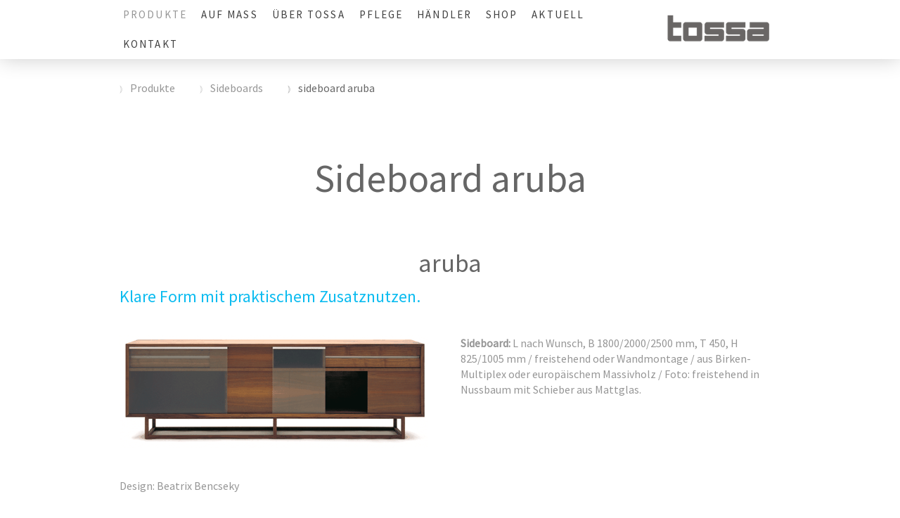

--- FILE ---
content_type: text/html; charset=UTF-8
request_url: https://www.tossa.ch/produkte/sideboards/sideboard-aruba/
body_size: 17319
content:
<!DOCTYPE html>
<html lang="de-DE"><head>
    <meta charset="utf-8"/>
    <link rel="dns-prefetch preconnect" href="https://u.jimcdn.com/" crossorigin="anonymous"/>
<link rel="dns-prefetch preconnect" href="https://assets.jimstatic.com/" crossorigin="anonymous"/>
<link rel="dns-prefetch preconnect" href="https://image.jimcdn.com" crossorigin="anonymous"/>
<link rel="dns-prefetch preconnect" href="https://fonts.jimstatic.com" crossorigin="anonymous"/>
<meta name="viewport" content="width=device-width, initial-scale=1"/>
<meta http-equiv="X-UA-Compatible" content="IE=edge"/>
<meta name="description" content=""/>
<meta name="robots" content="index, follow, archive"/>
<meta property="st:section" content=""/>
<meta name="generator" content="Jimdo Creator"/>
<meta name="twitter:title" content="Sideboard aruba"/>
<meta name="twitter:description" content="Design: Beatrix Bencseky"/>
<meta name="twitter:card" content="summary_large_image"/>
<meta property="og:url" content="https://www.tossa.ch/produkte/sideboards/sideboard-aruba/"/>
<meta property="og:title" content="Sideboard aruba"/>
<meta property="og:description" content="Design: Beatrix Bencseky"/>
<meta property="og:type" content="website"/>
<meta property="og:locale" content="de_DE"/>
<meta property="og:site_name" content="Massivholzmöbel aus der Schweiz"/><title>Sideboard aruba - Massivholzmöbel aus der Schweiz</title>
<link rel="shortcut icon" href="https://u.jimcdn.com/cms/o/secfc12626f52d124/img/favicon.ico?t=1553247201"/>
    
<link rel="canonical" href="https://www.tossa.ch/produkte/sideboards/sideboard-aruba/"/>

        <script src="https://assets.jimstatic.com/ckies.js.7c38a5f4f8d944ade39b.js"></script>

        <script src="https://assets.jimstatic.com/cookieControl.js.b05bf5f4339fa83b8e79.js"></script>
    <script>window.CookieControlSet.setToNormal();</script>

    <style>html,body{margin:0}.hidden{display:none}.n{padding:5px}#cc-website-title a {text-decoration: none}.cc-m-image-align-1{text-align:left}.cc-m-image-align-2{text-align:right}.cc-m-image-align-3{text-align:center}</style>

        <link href="https://u.jimcdn.com/cms/o/secfc12626f52d124/layout/dm_6042a2d4fb22935fc0ff0d008cabd478/css/layout.css?t=1560783011" rel="stylesheet" type="text/css" id="jimdo_layout_css"/>
<script>     /* <![CDATA[ */     /*!  loadCss [c]2014 @scottjehl, Filament Group, Inc.  Licensed MIT */     window.loadCSS = window.loadCss = function(e,n,t){var r,l=window.document,a=l.createElement("link");if(n)r=n;else{var i=(l.body||l.getElementsByTagName("head")[0]).childNodes;r=i[i.length-1]}var o=l.styleSheets;a.rel="stylesheet",a.href=e,a.media="only x",r.parentNode.insertBefore(a,n?r:r.nextSibling);var d=function(e){for(var n=a.href,t=o.length;t--;)if(o[t].href===n)return e.call(a);setTimeout(function(){d(e)})};return a.onloadcssdefined=d,d(function(){a.media=t||"all"}),a};     window.onloadCSS = function(n,o){n.onload=function(){n.onload=null,o&&o.call(n)},"isApplicationInstalled"in navigator&&"onloadcssdefined"in n&&n.onloadcssdefined(o)}     /* ]]> */ </script>     <script>
// <![CDATA[
onloadCSS(loadCss('https://assets.jimstatic.com/web.css.cba479cb7ca5b5a1cac2a1ff8a34b9db.css') , function() {
    this.id = 'jimdo_web_css';
});
// ]]>
</script>
<link href="https://assets.jimstatic.com/web.css.cba479cb7ca5b5a1cac2a1ff8a34b9db.css" rel="preload" as="style"/>
<noscript>
<link href="https://assets.jimstatic.com/web.css.cba479cb7ca5b5a1cac2a1ff8a34b9db.css" rel="stylesheet"/>
</noscript>
    <script>
    //<![CDATA[
        var jimdoData = {"isTestserver":false,"isLcJimdoCom":false,"isJimdoHelpCenter":false,"isProtectedPage":false,"cstok":"","cacheJsKey":"c4d66b3e8f4c18b654ae317e426dd9c4c20a4332","cacheCssKey":"c4d66b3e8f4c18b654ae317e426dd9c4c20a4332","cdnUrl":"https:\/\/assets.jimstatic.com\/","minUrl":"https:\/\/assets.jimstatic.com\/app\/cdn\/min\/file\/","authUrl":"https:\/\/a.jimdo.com\/","webPath":"https:\/\/www.tossa.ch\/","appUrl":"https:\/\/a.jimdo.com\/","cmsLanguage":"de_DE","isFreePackage":false,"mobile":false,"isDevkitTemplateUsed":true,"isTemplateResponsive":true,"websiteId":"secfc12626f52d124","pageId":1996918968,"packageId":2,"shop":{"deliveryTimeTexts":{"1":"1 - 3 Tage Lieferzeit","2":"3 - 5 Tage Lieferzeit","3":"5 - 8 Tage Lieferzeit"},"checkoutButtonText":"Zur Kasse","isReady":false,"currencyFormat":{"pattern":"\u00a4 #,##0.00;\u00a4-#,##0.00","convertedPattern":"$ #,##0.00","symbols":{"GROUPING_SEPARATOR":" ","DECIMAL_SEPARATOR":".","CURRENCY_SYMBOL":"CHF"}},"currencyLocale":"de_CH"},"tr":{"gmap":{"searchNotFound":"Die angegebene Adresse konnte nicht gefunden werden.","routeNotFound":"Die Anfahrtsroute konnte nicht berechnet werden. M\u00f6gliche Gr\u00fcnde: Die Startadresse ist zu ungenau oder zu weit von der Zieladresse entfernt."},"shop":{"checkoutSubmit":{"next":"N\u00e4chster Schritt","wait":"Bitte warten"},"paypalError":"Da ist leider etwas schiefgelaufen. Bitte versuche es erneut!","cartBar":"Zum Warenkorb","maintenance":"Dieser Shop ist vor\u00fcbergehend leider nicht erreichbar. Bitte probieren Sie es sp\u00e4ter noch einmal.","addToCartOverlay":{"productInsertedText":"Der Artikel wurde dem Warenkorb hinzugef\u00fcgt.","continueShoppingText":"Weiter einkaufen","reloadPageText":"neu laden"},"notReadyText":"Dieser Shop ist noch nicht vollst\u00e4ndig eingerichtet.","numLeftText":"Mehr als {:num} Exemplare dieses Artikels sind z.Z. leider nicht verf\u00fcgbar.","oneLeftText":"Es ist leider nur noch ein Exemplar dieses Artikels verf\u00fcgbar."},"common":{"timeout":"Es ist ein Fehler aufgetreten. Die von dir ausgew\u00e4hlte Aktion wurde abgebrochen. Bitte versuche es in ein paar Minuten erneut."},"form":{"badRequest":"Es ist ein Fehler aufgetreten: Die Eingaben konnten leider nicht \u00fcbermittelt werden. Bitte versuche es sp\u00e4ter noch einmal!"}},"jQuery":"jimdoGen002","isJimdoMobileApp":false,"bgConfig":{"id":70505568,"type":"color","color":"rgb(255, 255, 255)"},"bgFullscreen":false,"responsiveBreakpointLandscape":767,"responsiveBreakpointPortrait":480,"copyableHeadlineLinks":false,"tocGeneration":false,"googlemapsConsoleKey":false,"loggingForAnalytics":false,"loggingForPredefinedPages":false,"isFacebookPixelIdEnabled":false,"userAccountId":"115ad5ac-bc89-4901-8423-82b20863aa34"};
    // ]]>
</script>

     <script> (function(window) { 'use strict'; var regBuff = window.__regModuleBuffer = []; var regModuleBuffer = function() { var args = [].slice.call(arguments); regBuff.push(args); }; if (!window.regModule) { window.regModule = regModuleBuffer; } })(window); </script>
    <script src="https://assets.jimstatic.com/web.js.24f3cfbc36a645673411.js" async="true"></script>
    <script src="https://assets.jimstatic.com/at.js.62588d64be2115a866ce.js"></script>

<script src="https://cdnjs.cloudflare.com/ajax/libs/jquery/2.1.3/jquery.min.js" type="text/javascript"></script>

<style type="text/css">
/*<![CDATA[*/
/* Header Subseiten */
.jtpl-header--image {
    height: 100px;
}
@media (max-width: 768px) {
.jtpl-header--image {
    height: 0;
}}
/* Breadcrumb */
.jtpl-title {
    display: none;
}
@media (min-width: 768px){
.jtpl-breadcrumb .jtpl-breadcrumb__navigation, .jtpl-breadcrumb .jtpl-title-wrapper {
    margin-left: -20px;
    margin-top: 50px;
}}
/* Logo rechts positioniert */
.jtpl-header__inner {
    flex-direction: row-reverse;
    padding: 0 20px;
}
.navigation-alignment {
    text-align: left;
}
/* Header nur Startseite */
.jqbga-slider, .jqbga-web--video {
    display: none;
}
.cc-indexpage .jqbga-slider, .jqbga-web--video {
    display: block;
}
/* Bildgalerien */
#cc-m-10015292868.j-gallery {
    width: 98vw;
    margin-left: calc(-49vw + 50%);
}
#cc-m-10015292868 .galcaption {
    color: #0dbcf0;
    font-size: 20px;
    padding: 10px 0;
    bottom: 0;
}
/* Hintergrund Bildgalerien */
.pswp__bg {
    background-color: #fff;
}
.pswp__caption__center {
    color: #313131;
}
/*.breadcrumb-options a:hover, .breadcrumb-options a:active, .breadcrumb-options a:focus, .breadcrumb-options .j-nav-current:link, .breadcrumb-options .j-nav-current:visited {
    color: rgba(0, 0, 0, 0.96);
    background-color: rgba(0,0,0,0);
}
]]>*/
</style>


<style type="text/css">
/*<![CDATA[*/
.produktdetails {
    font-size: 16px;
    line-height: 1.4;
}
/*]]>*/
</style>

    
</head>

<body class="body cc-page j-m-gallery-styles j-m-video-styles j-m-hr-styles j-m-header-styles j-m-text-styles j-m-emotionheader-styles j-m-htmlCode-styles j-m-rss-styles j-m-form-styles j-m-table-styles j-m-textWithImage-styles j-m-downloadDocument-styles j-m-imageSubtitle-styles j-m-flickr-styles j-m-googlemaps-styles j-m-blogSelection-styles j-m-comment-styles-disabled j-m-jimdo-styles j-m-profile-styles j-m-guestbook-styles j-m-promotion-styles j-m-twitter-styles j-m-hgrid-styles j-m-shoppingcart-styles j-m-catalog-styles j-m-product-styles-disabled j-m-facebook-styles j-m-sharebuttons-styles j-m-formnew-styles j-m-callToAction-styles j-m-turbo-styles j-m-spacing-styles j-m-googleplus-styles j-m-dummy-styles j-m-search-styles j-m-booking-styles j-m-socialprofiles-styles j-footer-styles cc-pagemode-default cc-content-parent" id="page-1996918968">

<div id="cc-inner" class="cc-content-parent">

<input type="checkbox" id="jtpl-mobile-navigation__checkbox" class="jtpl-mobile-navigation__checkbox"/><!-- _main.sass --><div class="jtpl-main cc-content-parent">

  <!-- _background-area.sass -->
  <div class="jtpl-background-area" background-area="fullscreen"></div>
  <!-- END _background-area.sass -->

  <!-- _top-bar.sass -->
  <div class="jtpl-top-bar navigation-colors">
    <!-- _navigation.sass -->
    <label for="jtpl-mobile-navigation__checkbox" class="jtpl-mobile-navigation__label navigation-colors--transparency">
      <span class="jtpl-mobile-navigation__borders navigation-colors__menu-icon"></span>
    </label>
    <!-- END _navigation.sass -->

  </div>
  <!-- END _top-bar.sass -->


  <!-- _mobile-navigation.sass -->
  <nav class="jtpl-mobile-navigation navigation-colors navigation-colors--transparency"><div data-container="navigation"><div class="j-nav-variant-nested"><ul class="cc-nav-level-0 j-nav-level-0"><li id="cc-nav-view-2003399168" class="jmd-nav__list-item-0 j-nav-has-children cc-nav-parent j-nav-parent jmd-nav__item--parent"><a href="/produkte/" data-link-title="Produkte">Produkte</a><span data-navi-toggle="cc-nav-view-2003399168" class="jmd-nav__toggle-button"></span><ul class="cc-nav-level-1 j-nav-level-1"><li id="cc-nav-view-1994470168" class="jmd-nav__list-item-1 j-nav-has-children"><a href="/produkte/tische/" data-link-title="Tische">Tische</a><span data-navi-toggle="cc-nav-view-1994470168" class="jmd-nav__toggle-button"></span><ul class="cc-nav-level-2 j-nav-level-2"><li id="cc-nav-view-2035326668" class="jmd-nav__list-item-2"><a href="/produkte/tische/neu-salontisch-sō/" data-link-title="NEU: salontisch sō">NEU: salontisch sō</a></li><li id="cc-nav-view-2035326568" class="jmd-nav__list-item-2 j-nav-has-children"><a href="/produkte/tische/neu-tisch-balq/" data-link-title="NEU: tisch balq">NEU: tisch balq</a><span data-navi-toggle="cc-nav-view-2035326568" class="jmd-nav__toggle-button"></span></li><li id="cc-nav-view-2035413268" class="jmd-nav__list-item-2"><a href="/produkte/tische/neu-tisch-balq/neu-bistrotisch-fant/" data-link-title="NEU: bistrotisch fant">NEU: bistrotisch fant</a></li><li id="cc-nav-view-1996887168" class="jmd-nav__list-item-2"><a href="/produkte/tische/neu-tisch-balq/tisch-mesa11/" data-link-title="tisch mesa11">tisch mesa11</a></li><li id="cc-nav-view-1996910268" class="jmd-nav__list-item-2"><a href="/produkte/tische/neu-tisch-balq/tisch-ultimo/" data-link-title="tisch ultimo">tisch ultimo</a></li><li id="cc-nav-view-1996910368" class="jmd-nav__list-item-2"><a href="/produkte/tische/neu-tisch-balq/tisch-circolo/" data-link-title="tisch circolo">tisch circolo</a></li><li id="cc-nav-view-1996910868" class="jmd-nav__list-item-2"><a href="/produkte/tische/neu-tisch-balq/tisch-otto/" data-link-title="tisch otto">tisch otto</a></li><li id="cc-nav-view-1996909868" class="jmd-nav__list-item-2"><a href="/produkte/tische/neu-tisch-balq/tisch-volata/" data-link-title="tisch volata">tisch volata</a></li><li id="cc-nav-view-1996910468" class="jmd-nav__list-item-2"><a href="/produkte/tische/neu-tisch-balq/tisch-sosta/" data-link-title="tisch sosta">tisch sosta</a></li><li id="cc-nav-view-1996910568" class="jmd-nav__list-item-2"><a href="/produkte/tische/neu-tisch-balq/tisch-nilo/" data-link-title="tisch nilo">tisch nilo</a></li><li id="cc-nav-view-2027131468" class="jmd-nav__list-item-2"><a href="/produkte/tische/neu-tisch-balq/kraftwerktisch/" data-link-title="kraftwerktisch">kraftwerktisch</a></li><li id="cc-nav-view-1996910668" class="jmd-nav__list-item-2"><a href="/produkte/tische/neu-tisch-balq/sekretär-littera/" data-link-title="sekretär littera">sekretär littera</a></li><li id="cc-nav-view-1996910768" class="jmd-nav__list-item-2"><a href="/produkte/tische/neu-tisch-balq/tisch-continuo/" data-link-title="tisch continuo">tisch continuo</a></li><li id="cc-nav-view-1996922368" class="jmd-nav__list-item-2"><a href="/produkte/tische/neu-tisch-balq/beistelltisch-pli/" data-link-title="beistelltisch pli">beistelltisch pli</a></li></ul></li><li id="cc-nav-view-1994470468" class="jmd-nav__list-item-1 j-nav-has-children"><a href="/produkte/betten/" data-link-title="Betten">Betten</a><span data-navi-toggle="cc-nav-view-1994470468" class="jmd-nav__toggle-button"></span><ul class="cc-nav-level-2 j-nav-level-2"><li id="cc-nav-view-1996926868" class="jmd-nav__list-item-2"><a href="/produkte/betten/bett-nido/" data-link-title="bett nido">bett nido</a></li><li id="cc-nav-view-1996915668" class="jmd-nav__list-item-2"><a href="/produkte/betten/bett-linea/" data-link-title="bett linea">bett linea</a></li><li id="cc-nav-view-1996915568" class="jmd-nav__list-item-2"><a href="/produkte/betten/bett-dimeno/" data-link-title="bett dimeno">bett dimeno</a></li><li id="cc-nav-view-1996915768" class="jmd-nav__list-item-2"><a href="/produkte/betten/bett-letto/" data-link-title="bett letto">bett letto</a></li></ul></li><li id="cc-nav-view-1994470368" class="jmd-nav__list-item-1 j-nav-has-children cc-nav-parent j-nav-parent jmd-nav__item--parent"><a href="/produkte/sideboards/" data-link-title="Sideboards">Sideboards</a><span data-navi-toggle="cc-nav-view-1994470368" class="jmd-nav__toggle-button"></span><ul class="cc-nav-level-2 j-nav-level-2"><li id="cc-nav-view-1996919268" class="jmd-nav__list-item-2"><a href="/produkte/sideboards/sideboard-solvolo/" data-link-title="sideboard solvolo">sideboard solvolo</a></li><li id="cc-nav-view-1996918268" class="jmd-nav__list-item-2"><a href="/produkte/sideboards/sideboard-mesa11/" data-link-title="sideboard mesa11">sideboard mesa11</a></li><li id="cc-nav-view-1996919468" class="jmd-nav__list-item-2"><a href="/produkte/sideboards/lowboard-puro/" data-link-title="lowboard puro">lowboard puro</a></li><li id="cc-nav-view-1996918968" class="jmd-nav__list-item-2 cc-nav-current j-nav-current jmd-nav__item--current"><a href="/produkte/sideboards/sideboard-aruba/" data-link-title="sideboard aruba" class="cc-nav-current j-nav-current jmd-nav__link--current">sideboard aruba</a></li></ul></li><li id="cc-nav-view-1994470568" class="jmd-nav__list-item-1 j-nav-has-children"><a href="/produkte/regale/" data-link-title="Regale">Regale</a><span data-navi-toggle="cc-nav-view-1994470568" class="jmd-nav__toggle-button"></span><ul class="cc-nav-level-2 j-nav-level-2"><li id="cc-nav-view-1996917968" class="jmd-nav__list-item-2"><a href="/produkte/regale/regal-divino/" data-link-title="regal divino">regal divino</a></li><li id="cc-nav-view-1996918068" class="jmd-nav__list-item-2"><a href="/produkte/regale/regal-pablo/" data-link-title="regal pablo">regal pablo</a></li></ul></li><li id="cc-nav-view-1994470268" class="jmd-nav__list-item-1 j-nav-has-children"><a href="/produkte/sitzmöbel/" data-link-title="Sitzmöbel">Sitzmöbel</a><span data-navi-toggle="cc-nav-view-1994470268" class="jmd-nav__toggle-button"></span><ul class="cc-nav-level-2 j-nav-level-2"><li id="cc-nav-view-1996920768" class="jmd-nav__list-item-2"><a href="/produkte/sitzmöbel/stuhl-tim/" data-link-title="stuhl tim">stuhl tim</a></li><li id="cc-nav-view-1996920468" class="jmd-nav__list-item-2"><a href="/produkte/sitzmöbel/bank-mesa11/" data-link-title="bank+ mesa11">bank+ mesa11</a></li></ul></li><li id="cc-nav-view-1996924768" class="jmd-nav__list-item-1 j-nav-has-children"><a href="/produkte/sonstiges/" data-link-title="Sonstiges">Sonstiges</a><span data-navi-toggle="cc-nav-view-1996924768" class="jmd-nav__toggle-button"></span><ul class="cc-nav-level-2 j-nav-level-2"><li id="cc-nav-view-1996922668" class="jmd-nav__list-item-2"><a href="/produkte/sonstiges/spira/" data-link-title="spira">spira</a></li><li id="cc-nav-view-1996922468" class="jmd-nav__list-item-2"><a href="/produkte/sonstiges/nachttisch/" data-link-title="nachttisch">nachttisch</a></li></ul></li></ul></li><li id="cc-nav-view-1994467268" class="jmd-nav__list-item-0"><a href="/auf-mass/" data-link-title="Auf Mass">Auf Mass</a></li><li id="cc-nav-view-2002652168" class="jmd-nav__list-item-0"><a href="/über-tossa-1/" data-link-title="Über Tossa">Über Tossa</a></li><li id="cc-nav-view-1997901468" class="jmd-nav__list-item-0 j-nav-has-children"><a href="/pflege/" data-link-title="Pflege">Pflege</a><span data-navi-toggle="cc-nav-view-1997901468" class="jmd-nav__toggle-button"></span><ul class="cc-nav-level-1 j-nav-level-1"><li id="cc-nav-view-2035243668" class="jmd-nav__list-item-1"><a href="/pflege/pflegeprodukte/" data-link-title="Pflegeprodukte">Pflegeprodukte</a></li></ul></li><li id="cc-nav-view-1994367768" class="jmd-nav__list-item-0"><a href="/händler/" data-link-title="Händler">Händler</a></li><li id="cc-nav-view-1994367968" class="jmd-nav__list-item-0"><a href="https://shop.tossa.ch/" data-link-title="Shop" target="_blank" rel="nofollow">Shop</a></li><li id="cc-nav-view-2003401768" class="jmd-nav__list-item-0"><a href="/aktuell/" data-link-title="Aktuell">Aktuell</a></li><li id="cc-nav-view-1994365468" class="jmd-nav__list-item-0"><a href="/kontakt/" data-link-title="Kontakt">Kontakt</a></li></ul></div></div>
  </nav><!-- END _mobile-navigation.sass --><!-- _header.sass --><header class="jtpl-header navigation-colors"><div class="jtpl-header__inner alignment-options navigation-vertical-alignment">
      <div class="jtpl-logo">
        <div id="cc-website-logo" class="cc-single-module-element"><div id="cc-m-10004436968" class="j-module n j-imageSubtitle"><div class="cc-m-image-container"><figure class="cc-imagewrapper cc-m-image-align-1">
<a href="https://www.tossa.ch/" target="_self"><img srcset="https://image.jimcdn.com/app/cms/image/transf/none/path/secfc12626f52d124/image/i343f292aebbbf745/version/1552402841/image.png 158w" sizes="(min-width: 158px) 158px, 100vw" id="cc-m-imagesubtitle-image-10004436968" src="https://image.jimcdn.com/app/cms/image/transf/none/path/secfc12626f52d124/image/i343f292aebbbf745/version/1552402841/image.png" alt="Massivholzmöbel aus der Schweiz" class="" data-src-width="158" data-src-height="50" data-src="https://image.jimcdn.com/app/cms/image/transf/none/path/secfc12626f52d124/image/i343f292aebbbf745/version/1552402841/image.png" data-image-id="6520156068"/></a>    

</figure>
</div>
<div class="cc-clear"></div>
<script id="cc-m-reg-10004436968">// <![CDATA[

    window.regModule("module_imageSubtitle", {"data":{"imageExists":true,"hyperlink":"http:\/\/page-1981886422\/","hyperlink_target":"","hyperlinkAsString":"","pinterest":"0","id":10004436968,"widthEqualsContent":"1","resizeWidth":158,"resizeHeight":50},"id":10004436968});
// ]]>
</script></div></div>
      </div>

      <!-- _navigation.sass -->
      <nav class="jtpl-navigation"><div class="jtpl-navigation__inner navigation-alignment" data-dropdown="true" data-main="true">
          <div data-container="navigation"><div class="j-nav-variant-nested"><ul class="cc-nav-level-0 j-nav-level-0"><li id="cc-nav-view-2003399168" class="jmd-nav__list-item-0 j-nav-has-children cc-nav-parent j-nav-parent jmd-nav__item--parent"><a href="/produkte/" data-link-title="Produkte">Produkte</a><span data-navi-toggle="cc-nav-view-2003399168" class="jmd-nav__toggle-button"></span><ul class="cc-nav-level-1 j-nav-level-1"><li id="cc-nav-view-1994470168" class="jmd-nav__list-item-1 j-nav-has-children"><a href="/produkte/tische/" data-link-title="Tische">Tische</a><span data-navi-toggle="cc-nav-view-1994470168" class="jmd-nav__toggle-button"></span><ul class="cc-nav-level-2 j-nav-level-2"><li id="cc-nav-view-2035326668" class="jmd-nav__list-item-2"><a href="/produkte/tische/neu-salontisch-sō/" data-link-title="NEU: salontisch sō">NEU: salontisch sō</a></li><li id="cc-nav-view-2035326568" class="jmd-nav__list-item-2 j-nav-has-children"><a href="/produkte/tische/neu-tisch-balq/" data-link-title="NEU: tisch balq">NEU: tisch balq</a><span data-navi-toggle="cc-nav-view-2035326568" class="jmd-nav__toggle-button"></span></li><li id="cc-nav-view-2035413268" class="jmd-nav__list-item-2"><a href="/produkte/tische/neu-tisch-balq/neu-bistrotisch-fant/" data-link-title="NEU: bistrotisch fant">NEU: bistrotisch fant</a></li><li id="cc-nav-view-1996887168" class="jmd-nav__list-item-2"><a href="/produkte/tische/neu-tisch-balq/tisch-mesa11/" data-link-title="tisch mesa11">tisch mesa11</a></li><li id="cc-nav-view-1996910268" class="jmd-nav__list-item-2"><a href="/produkte/tische/neu-tisch-balq/tisch-ultimo/" data-link-title="tisch ultimo">tisch ultimo</a></li><li id="cc-nav-view-1996910368" class="jmd-nav__list-item-2"><a href="/produkte/tische/neu-tisch-balq/tisch-circolo/" data-link-title="tisch circolo">tisch circolo</a></li><li id="cc-nav-view-1996910868" class="jmd-nav__list-item-2"><a href="/produkte/tische/neu-tisch-balq/tisch-otto/" data-link-title="tisch otto">tisch otto</a></li><li id="cc-nav-view-1996909868" class="jmd-nav__list-item-2"><a href="/produkte/tische/neu-tisch-balq/tisch-volata/" data-link-title="tisch volata">tisch volata</a></li><li id="cc-nav-view-1996910468" class="jmd-nav__list-item-2"><a href="/produkte/tische/neu-tisch-balq/tisch-sosta/" data-link-title="tisch sosta">tisch sosta</a></li><li id="cc-nav-view-1996910568" class="jmd-nav__list-item-2"><a href="/produkte/tische/neu-tisch-balq/tisch-nilo/" data-link-title="tisch nilo">tisch nilo</a></li><li id="cc-nav-view-2027131468" class="jmd-nav__list-item-2"><a href="/produkte/tische/neu-tisch-balq/kraftwerktisch/" data-link-title="kraftwerktisch">kraftwerktisch</a></li><li id="cc-nav-view-1996910668" class="jmd-nav__list-item-2"><a href="/produkte/tische/neu-tisch-balq/sekretär-littera/" data-link-title="sekretär littera">sekretär littera</a></li><li id="cc-nav-view-1996910768" class="jmd-nav__list-item-2"><a href="/produkte/tische/neu-tisch-balq/tisch-continuo/" data-link-title="tisch continuo">tisch continuo</a></li><li id="cc-nav-view-1996922368" class="jmd-nav__list-item-2"><a href="/produkte/tische/neu-tisch-balq/beistelltisch-pli/" data-link-title="beistelltisch pli">beistelltisch pli</a></li></ul></li><li id="cc-nav-view-1994470468" class="jmd-nav__list-item-1 j-nav-has-children"><a href="/produkte/betten/" data-link-title="Betten">Betten</a><span data-navi-toggle="cc-nav-view-1994470468" class="jmd-nav__toggle-button"></span><ul class="cc-nav-level-2 j-nav-level-2"><li id="cc-nav-view-1996926868" class="jmd-nav__list-item-2"><a href="/produkte/betten/bett-nido/" data-link-title="bett nido">bett nido</a></li><li id="cc-nav-view-1996915668" class="jmd-nav__list-item-2"><a href="/produkte/betten/bett-linea/" data-link-title="bett linea">bett linea</a></li><li id="cc-nav-view-1996915568" class="jmd-nav__list-item-2"><a href="/produkte/betten/bett-dimeno/" data-link-title="bett dimeno">bett dimeno</a></li><li id="cc-nav-view-1996915768" class="jmd-nav__list-item-2"><a href="/produkte/betten/bett-letto/" data-link-title="bett letto">bett letto</a></li></ul></li><li id="cc-nav-view-1994470368" class="jmd-nav__list-item-1 j-nav-has-children cc-nav-parent j-nav-parent jmd-nav__item--parent"><a href="/produkte/sideboards/" data-link-title="Sideboards">Sideboards</a><span data-navi-toggle="cc-nav-view-1994470368" class="jmd-nav__toggle-button"></span><ul class="cc-nav-level-2 j-nav-level-2"><li id="cc-nav-view-1996919268" class="jmd-nav__list-item-2"><a href="/produkte/sideboards/sideboard-solvolo/" data-link-title="sideboard solvolo">sideboard solvolo</a></li><li id="cc-nav-view-1996918268" class="jmd-nav__list-item-2"><a href="/produkte/sideboards/sideboard-mesa11/" data-link-title="sideboard mesa11">sideboard mesa11</a></li><li id="cc-nav-view-1996919468" class="jmd-nav__list-item-2"><a href="/produkte/sideboards/lowboard-puro/" data-link-title="lowboard puro">lowboard puro</a></li><li id="cc-nav-view-1996918968" class="jmd-nav__list-item-2 cc-nav-current j-nav-current jmd-nav__item--current"><a href="/produkte/sideboards/sideboard-aruba/" data-link-title="sideboard aruba" class="cc-nav-current j-nav-current jmd-nav__link--current">sideboard aruba</a></li></ul></li><li id="cc-nav-view-1994470568" class="jmd-nav__list-item-1 j-nav-has-children"><a href="/produkte/regale/" data-link-title="Regale">Regale</a><span data-navi-toggle="cc-nav-view-1994470568" class="jmd-nav__toggle-button"></span><ul class="cc-nav-level-2 j-nav-level-2"><li id="cc-nav-view-1996917968" class="jmd-nav__list-item-2"><a href="/produkte/regale/regal-divino/" data-link-title="regal divino">regal divino</a></li><li id="cc-nav-view-1996918068" class="jmd-nav__list-item-2"><a href="/produkte/regale/regal-pablo/" data-link-title="regal pablo">regal pablo</a></li></ul></li><li id="cc-nav-view-1994470268" class="jmd-nav__list-item-1 j-nav-has-children"><a href="/produkte/sitzmöbel/" data-link-title="Sitzmöbel">Sitzmöbel</a><span data-navi-toggle="cc-nav-view-1994470268" class="jmd-nav__toggle-button"></span><ul class="cc-nav-level-2 j-nav-level-2"><li id="cc-nav-view-1996920768" class="jmd-nav__list-item-2"><a href="/produkte/sitzmöbel/stuhl-tim/" data-link-title="stuhl tim">stuhl tim</a></li><li id="cc-nav-view-1996920468" class="jmd-nav__list-item-2"><a href="/produkte/sitzmöbel/bank-mesa11/" data-link-title="bank+ mesa11">bank+ mesa11</a></li></ul></li><li id="cc-nav-view-1996924768" class="jmd-nav__list-item-1 j-nav-has-children"><a href="/produkte/sonstiges/" data-link-title="Sonstiges">Sonstiges</a><span data-navi-toggle="cc-nav-view-1996924768" class="jmd-nav__toggle-button"></span><ul class="cc-nav-level-2 j-nav-level-2"><li id="cc-nav-view-1996922668" class="jmd-nav__list-item-2"><a href="/produkte/sonstiges/spira/" data-link-title="spira">spira</a></li><li id="cc-nav-view-1996922468" class="jmd-nav__list-item-2"><a href="/produkte/sonstiges/nachttisch/" data-link-title="nachttisch">nachttisch</a></li></ul></li></ul></li><li id="cc-nav-view-1994467268" class="jmd-nav__list-item-0"><a href="/auf-mass/" data-link-title="Auf Mass">Auf Mass</a></li><li id="cc-nav-view-2002652168" class="jmd-nav__list-item-0"><a href="/über-tossa-1/" data-link-title="Über Tossa">Über Tossa</a></li><li id="cc-nav-view-1997901468" class="jmd-nav__list-item-0 j-nav-has-children"><a href="/pflege/" data-link-title="Pflege">Pflege</a><span data-navi-toggle="cc-nav-view-1997901468" class="jmd-nav__toggle-button"></span><ul class="cc-nav-level-1 j-nav-level-1"><li id="cc-nav-view-2035243668" class="jmd-nav__list-item-1"><a href="/pflege/pflegeprodukte/" data-link-title="Pflegeprodukte">Pflegeprodukte</a></li></ul></li><li id="cc-nav-view-1994367768" class="jmd-nav__list-item-0"><a href="/händler/" data-link-title="Händler">Händler</a></li><li id="cc-nav-view-1994367968" class="jmd-nav__list-item-0"><a href="https://shop.tossa.ch/" data-link-title="Shop" target="_blank" rel="nofollow">Shop</a></li><li id="cc-nav-view-2003401768" class="jmd-nav__list-item-0"><a href="/aktuell/" data-link-title="Aktuell">Aktuell</a></li><li id="cc-nav-view-1994365468" class="jmd-nav__list-item-0"><a href="/kontakt/" data-link-title="Kontakt">Kontakt</a></li></ul></div></div>
        </div>
      </nav><!-- END _navigation.sass -->
</div>
  </header><div class="jtpl-header--image" background-area="stripe" background-area-default=""></div>

  <!-- END _header.sass -->

  <!-- _section-main.sass -->
  <div class="jtpl-section-main content-options-box cc-content-parent">

    <!-- _breadcrumb.sass -->
    <div class="jtpl-breadcrumb alignment-options">
      <div class="jtpl-breadcrumb__inner flex-background-options">
        <div class="jtpl-breadcrumb__title-navigation-gutter">
          <!-- _section-main.sass -->
          <div class="jtpl-title">
            <div id="cc-website-title" class="cc-single-module-element"><div id="cc-m-10035210968" class="j-module n j-header"><a href="https://www.tossa.ch/"><span class="cc-within-single-module-element j-website-title-content" id="cc-m-header-10035210968">TossaTossa</span></a></div></div>
          </div>
          <!-- END _section-main.sass -->
          <div class="jtpl-breadcrumb__navigation breadcrumb-options">
            <div data-container="navigation"><div class="j-nav-variant-breadcrumb"><ol itemscope="true" itemtype="http://schema.org/BreadcrumbList"><li itemscope="true" itemprop="itemListElement" itemtype="http://schema.org/ListItem"><a href="/produkte/" data-link-title="Produkte" itemprop="item"><span itemprop="name">Produkte</span></a><meta itemprop="position" content="1"/></li><li itemscope="true" itemprop="itemListElement" itemtype="http://schema.org/ListItem"><a href="/produkte/sideboards/" data-link-title="Sideboards" itemprop="item"><span itemprop="name">Sideboards</span></a><meta itemprop="position" content="2"/></li><li itemscope="true" itemprop="itemListElement" itemtype="http://schema.org/ListItem" class="cc-nav-current j-nav-current"><a href="/produkte/sideboards/sideboard-aruba/" data-link-title="sideboard aruba" itemprop="item" class="cc-nav-current j-nav-current"><span itemprop="name">sideboard aruba</span></a><meta itemprop="position" content="3"/></li></ol></div></div>
          </div>
        </div>
      </div>
    </div>
    <!-- END _breadcrumb.sass -->

    <div class="jtpl-content alignment-options content-options-inner cc-content-parent">
      <div id="content_area" data-container="content"><div id="content_start"></div>
        
        <div id="cc-matrix-2719986568"><div id="cc-m-10031849468" class="j-module n j-header "><h1 class="" id="cc-m-header-10031849468">Sideboard aruba</h1></div><div id="cc-m-10031849568" class="j-module n j-spacing ">
    <div class="cc-m-spacer" style="height: 50px;">
    
</div>

</div><div id="cc-m-10031849668" class="j-module n j-header "><h2 class="" id="cc-m-header-10031849668">aruba</h2></div><div id="cc-m-10031849768" class="j-module n j-header "><h3 class="" id="cc-m-header-10031849768">Klare Form mit praktischem Zusatznutzen.</h3></div><div id="cc-m-10031849868" class="j-module n j-spacing ">
    <div class="cc-m-spacer" style="height: 20px;">
    
</div>

</div><div id="cc-m-10031849968" class="j-module n j-hgrid ">    <div class="cc-m-hgrid-column" style="width: 49%;">
        <div id="cc-matrix-2719986668"><div id="cc-m-10031850068" class="j-module n j-imageSubtitle "><figure class="cc-imagewrapper cc-m-image-align-1">
<a href="javascript:;" rel="lightbox" data-href="https://image.jimcdn.com/app/cms/image/transf/dimension=origxorig:format=png/path/secfc12626f52d124/image/i4a90f9ef7fc5189c/version/1553262222/massivholzm%C3%B6bel-tossa-m%C3%B6beldesign-sideboard-freigestellt.png"><img srcset="https://image.jimcdn.com/app/cms/image/transf/dimension=320x10000:format=png/path/secfc12626f52d124/image/i4a90f9ef7fc5189c/version/1553262222/massivholzm%C3%B6bel-tossa-m%C3%B6beldesign-sideboard-freigestellt.png 320w, https://image.jimcdn.com/app/cms/image/transf/dimension=439x10000:format=png/path/secfc12626f52d124/image/i4a90f9ef7fc5189c/version/1553262222/massivholzm%C3%B6bel-tossa-m%C3%B6beldesign-sideboard-freigestellt.png 439w, https://image.jimcdn.com/app/cms/image/transf/none/path/secfc12626f52d124/image/i4a90f9ef7fc5189c/version/1553262222/massivholzm%C3%B6bel-tossa-m%C3%B6beldesign-sideboard-freigestellt.png 547w" sizes="(min-width: 439px) 439px, 100vw" id="cc-m-imagesubtitle-image-10031850068" src="https://image.jimcdn.com/app/cms/image/transf/dimension=439x10000:format=png/path/secfc12626f52d124/image/i4a90f9ef7fc5189c/version/1553262222/massivholzm%C3%B6bel-tossa-m%C3%B6beldesign-sideboard-freigestellt.png" alt="Massivholzmöbel Tossa Möbeldesign Sideboard freigestellt" class="" data-src-width="547" data-src-height="240" data-src="https://image.jimcdn.com/app/cms/image/transf/dimension=439x10000:format=png/path/secfc12626f52d124/image/i4a90f9ef7fc5189c/version/1553262222/massivholzm%C3%B6bel-tossa-m%C3%B6beldesign-sideboard-freigestellt.png" data-image-id="6531335768"/></a>    

</figure>

<div class="cc-clear"></div>
<script id="cc-m-reg-10031850068">// <![CDATA[

    window.regModule("module_imageSubtitle", {"data":{"imageExists":true,"hyperlink":"","hyperlink_target":"","hyperlinkAsString":"","pinterest":"0","id":10031850068,"widthEqualsContent":"0","resizeWidth":"439","resizeHeight":193},"variant":"default","selector":"#cc-m-10031850068","id":10031850068});
// ]]>
</script></div><div id="cc-m-10031850168" class="j-module n j-text "><div class="produktdetails">
    <p>
        Design: Beatrix Bencseky
    </p>
</div></div><div id="cc-m-10031850268" class="j-module n j-spacing ">
    <div class="cc-m-spacer" style="height: 5px;">
    
</div>

</div><div id="cc-m-10031850368" class="j-module n j-spacing ">
    <div class="cc-m-spacer" style="height: 5px;">
    
</div>

</div></div>    </div>
            <div class="cc-m-hgrid-separator" data-display="cms-only"><div></div></div>
        <div class="cc-m-hgrid-column last" style="width: 49%;">
        <div id="cc-matrix-2719986768"><div id="cc-m-10031850468" class="j-module n j-text "><div class="produktdetails">
    <p>
        <b>Sideboard:</b> L nach Wunsch, B 1800/2000/2500 mm, T 450, H 825/1005 mm / freistehend oder Wandmontage / aus Birken-Multiplex oder europäischem Massivholz / Foto: freistehend in Nussbaum
        mit Schieber aus Mattglas.
    </p>
</div></div></div>    </div>
    
<div class="cc-m-hgrid-overlay" data-display="cms-only"></div>

<br class="cc-clear"/>

</div><div id="cc-m-10031850568" class="j-module n j-spacing ">
    <div class="cc-m-spacer" style="height: 50px;">
    
</div>

</div><div id="cc-m-10031850668" class="j-module n j-header "><h2 class="" id="cc-m-header-10031850668">Sideboard.</h2></div><div id="cc-m-10031850768" class="j-module n j-text "><p>
    <!-- [if gte mso 9]><xml>
 <o:OfficeDocumentSettings>
  <o:AllowPNG/>
 </o:OfficeDocumentSettings>
</xml><![endif]--><!-- [if gte mso 9]><xml>
 <w:WordDocument>
  <w:View>Normal</w:View>
  <w:Zoom>0</w:Zoom>
  <w:TrackMoves/>
  <w:TrackFormatting/>
  <w:HyphenationZone>21</w:HyphenationZone>
  <w:PunctuationKerning/>
  <w:ValidateAgainstSchemas/>
  <w:SaveIfXMLInvalid>false</w:SaveIfXMLInvalid>
  <w:IgnoreMixedContent>false</w:IgnoreMixedContent>
  <w:AlwaysShowPlaceholderText>false</w:AlwaysShowPlaceholderText>
  <w:DoNotPromoteQF/>
  <w:LidThemeOther>DE-CH</w:LidThemeOther>
  <w:LidThemeAsian>X-NONE</w:LidThemeAsian>
  <w:LidThemeComplexScript>X-NONE</w:LidThemeComplexScript>
  <w:Compatibility>
   <w:BreakWrappedTables/>
   <w:SnapToGridInCell/>
   <w:WrapTextWithPunct/>
   <w:UseAsianBreakRules/>
   <w:DontGrowAutofit/>
   <w:SplitPgBreakAndParaMark/>
   <w:EnableOpenTypeKerning/>
   <w:DontFlipMirrorIndents/>
   <w:OverrideTableStyleHps/>
  </w:Compatibility>
  <m:mathPr>
   <m:mathFont m:val="Cambria Math"/>
   <m:brkBin m:val="before"/>
   <m:brkBinSub m:val="&#45;-"/>
   <m:smallFrac m:val="off"/>
   <m:dispDef/>
   <m:lMargin m:val="0"/>
   <m:rMargin m:val="0"/>
   <m:defJc m:val="centerGroup"/>
   <m:wrapIndent m:val="1440"/>
   <m:intLim m:val="subSup"/>
   <m:naryLim m:val="undOvr"/>
  </m:mathPr></w:WordDocument>
</xml><![endif]--><!-- [if gte mso 9]><xml>
 <w:LatentStyles DefLockedState="false" DefUnhideWhenUsed="false"
  DefSemiHidden="false" DefQFormat="false" DefPriority="99"
  LatentStyleCount="371">
  <w:LsdException Locked="false" Priority="0" QFormat="true" Name="Normal"/>
  <w:LsdException Locked="false" Priority="9" QFormat="true" Name="heading 1"/>
  <w:LsdException Locked="false" Priority="9" SemiHidden="true"
   UnhideWhenUsed="true" QFormat="true" Name="heading 2"/>
  <w:LsdException Locked="false" Priority="9" SemiHidden="true"
   UnhideWhenUsed="true" QFormat="true" Name="heading 3"/>
  <w:LsdException Locked="false" Priority="9" SemiHidden="true"
   UnhideWhenUsed="true" QFormat="true" Name="heading 4"/>
  <w:LsdException Locked="false" Priority="9" SemiHidden="true"
   UnhideWhenUsed="true" QFormat="true" Name="heading 5"/>
  <w:LsdException Locked="false" Priority="9" SemiHidden="true"
   UnhideWhenUsed="true" QFormat="true" Name="heading 6"/>
  <w:LsdException Locked="false" Priority="9" SemiHidden="true"
   UnhideWhenUsed="true" QFormat="true" Name="heading 7"/>
  <w:LsdException Locked="false" Priority="9" SemiHidden="true"
   UnhideWhenUsed="true" QFormat="true" Name="heading 8"/>
  <w:LsdException Locked="false" Priority="9" SemiHidden="true"
   UnhideWhenUsed="true" QFormat="true" Name="heading 9"/>
  <w:LsdException Locked="false" SemiHidden="true" UnhideWhenUsed="true"
   Name="index 1"/>
  <w:LsdException Locked="false" SemiHidden="true" UnhideWhenUsed="true"
   Name="index 2"/>
  <w:LsdException Locked="false" SemiHidden="true" UnhideWhenUsed="true"
   Name="index 3"/>
  <w:LsdException Locked="false" SemiHidden="true" UnhideWhenUsed="true"
   Name="index 4"/>
  <w:LsdException Locked="false" SemiHidden="true" UnhideWhenUsed="true"
   Name="index 5"/>
  <w:LsdException Locked="false" SemiHidden="true" UnhideWhenUsed="true"
   Name="index 6"/>
  <w:LsdException Locked="false" SemiHidden="true" UnhideWhenUsed="true"
   Name="index 7"/>
  <w:LsdException Locked="false" SemiHidden="true" UnhideWhenUsed="true"
   Name="index 8"/>
  <w:LsdException Locked="false" SemiHidden="true" UnhideWhenUsed="true"
   Name="index 9"/>
  <w:LsdException Locked="false" Priority="39" SemiHidden="true"
   UnhideWhenUsed="true" Name="toc 1"/>
  <w:LsdException Locked="false" Priority="39" SemiHidden="true"
   UnhideWhenUsed="true" Name="toc 2"/>
  <w:LsdException Locked="false" Priority="39" SemiHidden="true"
   UnhideWhenUsed="true" Name="toc 3"/>
  <w:LsdException Locked="false" Priority="39" SemiHidden="true"
   UnhideWhenUsed="true" Name="toc 4"/>
  <w:LsdException Locked="false" Priority="39" SemiHidden="true"
   UnhideWhenUsed="true" Name="toc 5"/>
  <w:LsdException Locked="false" Priority="39" SemiHidden="true"
   UnhideWhenUsed="true" Name="toc 6"/>
  <w:LsdException Locked="false" Priority="39" SemiHidden="true"
   UnhideWhenUsed="true" Name="toc 7"/>
  <w:LsdException Locked="false" Priority="39" SemiHidden="true"
   UnhideWhenUsed="true" Name="toc 8"/>
  <w:LsdException Locked="false" Priority="39" SemiHidden="true"
   UnhideWhenUsed="true" Name="toc 9"/>
  <w:LsdException Locked="false" SemiHidden="true" UnhideWhenUsed="true"
   Name="Normal Indent"/>
  <w:LsdException Locked="false" SemiHidden="true" UnhideWhenUsed="true"
   Name="footnote text"/>
  <w:LsdException Locked="false" SemiHidden="true" UnhideWhenUsed="true"
   Name="annotation text"/>
  <w:LsdException Locked="false" SemiHidden="true" UnhideWhenUsed="true"
   Name="header"/>
  <w:LsdException Locked="false" SemiHidden="true" UnhideWhenUsed="true"
   Name="footer"/>
  <w:LsdException Locked="false" SemiHidden="true" UnhideWhenUsed="true"
   Name="index heading"/>
  <w:LsdException Locked="false" Priority="35" SemiHidden="true"
   UnhideWhenUsed="true" QFormat="true" Name="caption"/>
  <w:LsdException Locked="false" SemiHidden="true" UnhideWhenUsed="true"
   Name="table of figures"/>
  <w:LsdException Locked="false" SemiHidden="true" UnhideWhenUsed="true"
   Name="envelope address"/>
  <w:LsdException Locked="false" SemiHidden="true" UnhideWhenUsed="true"
   Name="envelope return"/>
  <w:LsdException Locked="false" SemiHidden="true" UnhideWhenUsed="true"
   Name="footnote reference"/>
  <w:LsdException Locked="false" SemiHidden="true" UnhideWhenUsed="true"
   Name="annotation reference"/>
  <w:LsdException Locked="false" SemiHidden="true" UnhideWhenUsed="true"
   Name="line number"/>
  <w:LsdException Locked="false" SemiHidden="true" UnhideWhenUsed="true"
   Name="page number"/>
  <w:LsdException Locked="false" SemiHidden="true" UnhideWhenUsed="true"
   Name="endnote reference"/>
  <w:LsdException Locked="false" SemiHidden="true" UnhideWhenUsed="true"
   Name="endnote text"/>
  <w:LsdException Locked="false" SemiHidden="true" UnhideWhenUsed="true"
   Name="table of authorities"/>
  <w:LsdException Locked="false" SemiHidden="true" UnhideWhenUsed="true"
   Name="macro"/>
  <w:LsdException Locked="false" SemiHidden="true" UnhideWhenUsed="true"
   Name="toa heading"/>
  <w:LsdException Locked="false" SemiHidden="true" UnhideWhenUsed="true"
   Name="List"/>
  <w:LsdException Locked="false" SemiHidden="true" UnhideWhenUsed="true"
   Name="List Bullet"/>
  <w:LsdException Locked="false" SemiHidden="true" UnhideWhenUsed="true"
   Name="List Number"/>
  <w:LsdException Locked="false" SemiHidden="true" UnhideWhenUsed="true"
   Name="List 2"/>
  <w:LsdException Locked="false" SemiHidden="true" UnhideWhenUsed="true"
   Name="List 3"/>
  <w:LsdException Locked="false" SemiHidden="true" UnhideWhenUsed="true"
   Name="List 4"/>
  <w:LsdException Locked="false" SemiHidden="true" UnhideWhenUsed="true"
   Name="List 5"/>
  <w:LsdException Locked="false" SemiHidden="true" UnhideWhenUsed="true"
   Name="List Bullet 2"/>
  <w:LsdException Locked="false" SemiHidden="true" UnhideWhenUsed="true"
   Name="List Bullet 3"/>
  <w:LsdException Locked="false" SemiHidden="true" UnhideWhenUsed="true"
   Name="List Bullet 4"/>
  <w:LsdException Locked="false" SemiHidden="true" UnhideWhenUsed="true"
   Name="List Bullet 5"/>
  <w:LsdException Locked="false" SemiHidden="true" UnhideWhenUsed="true"
   Name="List Number 2"/>
  <w:LsdException Locked="false" SemiHidden="true" UnhideWhenUsed="true"
   Name="List Number 3"/>
  <w:LsdException Locked="false" SemiHidden="true" UnhideWhenUsed="true"
   Name="List Number 4"/>
  <w:LsdException Locked="false" SemiHidden="true" UnhideWhenUsed="true"
   Name="List Number 5"/>
  <w:LsdException Locked="false" Priority="10" QFormat="true" Name="Title"/>
  <w:LsdException Locked="false" SemiHidden="true" UnhideWhenUsed="true"
   Name="Closing"/>
  <w:LsdException Locked="false" SemiHidden="true" UnhideWhenUsed="true"
   Name="Signature"/>
  <w:LsdException Locked="false" Priority="1" SemiHidden="true"
   UnhideWhenUsed="true" Name="Default Paragraph Font"/>
  <w:LsdException Locked="false" SemiHidden="true" UnhideWhenUsed="true"
   Name="Body Text"/>
  <w:LsdException Locked="false" SemiHidden="true" UnhideWhenUsed="true"
   Name="Body Text Indent"/>
  <w:LsdException Locked="false" SemiHidden="true" UnhideWhenUsed="true"
   Name="List Continue"/>
  <w:LsdException Locked="false" SemiHidden="true" UnhideWhenUsed="true"
   Name="List Continue 2"/>
  <w:LsdException Locked="false" SemiHidden="true" UnhideWhenUsed="true"
   Name="List Continue 3"/>
  <w:LsdException Locked="false" SemiHidden="true" UnhideWhenUsed="true"
   Name="List Continue 4"/>
  <w:LsdException Locked="false" SemiHidden="true" UnhideWhenUsed="true"
   Name="List Continue 5"/>
  <w:LsdException Locked="false" SemiHidden="true" UnhideWhenUsed="true"
   Name="Message Header"/>
  <w:LsdException Locked="false" Priority="11" QFormat="true" Name="Subtitle"/>
  <w:LsdException Locked="false" SemiHidden="true" UnhideWhenUsed="true"
   Name="Salutation"/>
  <w:LsdException Locked="false" SemiHidden="true" UnhideWhenUsed="true"
   Name="Date"/>
  <w:LsdException Locked="false" SemiHidden="true" UnhideWhenUsed="true"
   Name="Body Text First Indent"/>
  <w:LsdException Locked="false" SemiHidden="true" UnhideWhenUsed="true"
   Name="Body Text First Indent 2"/>
  <w:LsdException Locked="false" SemiHidden="true" UnhideWhenUsed="true"
   Name="Note Heading"/>
  <w:LsdException Locked="false" SemiHidden="true" UnhideWhenUsed="true"
   Name="Body Text 2"/>
  <w:LsdException Locked="false" SemiHidden="true" UnhideWhenUsed="true"
   Name="Body Text 3"/>
  <w:LsdException Locked="false" SemiHidden="true" UnhideWhenUsed="true"
   Name="Body Text Indent 2"/>
  <w:LsdException Locked="false" SemiHidden="true" UnhideWhenUsed="true"
   Name="Body Text Indent 3"/>
  <w:LsdException Locked="false" SemiHidden="true" UnhideWhenUsed="true"
   Name="Block Text"/>
  <w:LsdException Locked="false" SemiHidden="true" UnhideWhenUsed="true"
   Name="Hyperlink"/>
  <w:LsdException Locked="false" SemiHidden="true" UnhideWhenUsed="true"
   Name="FollowedHyperlink"/>
  <w:LsdException Locked="false" Priority="22" QFormat="true" Name="Strong"/>
  <w:LsdException Locked="false" Priority="20" QFormat="true" Name="Emphasis"/>
  <w:LsdException Locked="false" SemiHidden="true" UnhideWhenUsed="true"
   Name="Document Map"/>
  <w:LsdException Locked="false" SemiHidden="true" UnhideWhenUsed="true"
   Name="Plain Text"/>
  <w:LsdException Locked="false" SemiHidden="true" UnhideWhenUsed="true"
   Name="E-mail Signature"/>
  <w:LsdException Locked="false" SemiHidden="true" UnhideWhenUsed="true"
   Name="HTML Top of Form"/>
  <w:LsdException Locked="false" SemiHidden="true" UnhideWhenUsed="true"
   Name="HTML Bottom of Form"/>
  <w:LsdException Locked="false" SemiHidden="true" UnhideWhenUsed="true"
   Name="Normal (Web)"/>
  <w:LsdException Locked="false" SemiHidden="true" UnhideWhenUsed="true"
   Name="HTML Acronym"/>
  <w:LsdException Locked="false" SemiHidden="true" UnhideWhenUsed="true"
   Name="HTML Address"/>
  <w:LsdException Locked="false" SemiHidden="true" UnhideWhenUsed="true"
   Name="HTML Cite"/>
  <w:LsdException Locked="false" SemiHidden="true" UnhideWhenUsed="true"
   Name="HTML Code"/>
  <w:LsdException Locked="false" SemiHidden="true" UnhideWhenUsed="true"
   Name="HTML Definition"/>
  <w:LsdException Locked="false" SemiHidden="true" UnhideWhenUsed="true"
   Name="HTML Keyboard"/>
  <w:LsdException Locked="false" SemiHidden="true" UnhideWhenUsed="true"
   Name="HTML Preformatted"/>
  <w:LsdException Locked="false" SemiHidden="true" UnhideWhenUsed="true"
   Name="HTML Sample"/>
  <w:LsdException Locked="false" SemiHidden="true" UnhideWhenUsed="true"
   Name="HTML Typewriter"/>
  <w:LsdException Locked="false" SemiHidden="true" UnhideWhenUsed="true"
   Name="HTML Variable"/>
  <w:LsdException Locked="false" SemiHidden="true" UnhideWhenUsed="true"
   Name="Normal Table"/>
  <w:LsdException Locked="false" SemiHidden="true" UnhideWhenUsed="true"
   Name="annotation subject"/>
  <w:LsdException Locked="false" SemiHidden="true" UnhideWhenUsed="true"
   Name="No List"/>
  <w:LsdException Locked="false" SemiHidden="true" UnhideWhenUsed="true"
   Name="Outline List 1"/>
  <w:LsdException Locked="false" SemiHidden="true" UnhideWhenUsed="true"
   Name="Outline List 2"/>
  <w:LsdException Locked="false" SemiHidden="true" UnhideWhenUsed="true"
   Name="Outline List 3"/>
  <w:LsdException Locked="false" SemiHidden="true" UnhideWhenUsed="true"
   Name="Table Simple 1"/>
  <w:LsdException Locked="false" SemiHidden="true" UnhideWhenUsed="true"
   Name="Table Simple 2"/>
  <w:LsdException Locked="false" SemiHidden="true" UnhideWhenUsed="true"
   Name="Table Simple 3"/>
  <w:LsdException Locked="false" SemiHidden="true" UnhideWhenUsed="true"
   Name="Table Classic 1"/>
  <w:LsdException Locked="false" SemiHidden="true" UnhideWhenUsed="true"
   Name="Table Classic 2"/>
  <w:LsdException Locked="false" SemiHidden="true" UnhideWhenUsed="true"
   Name="Table Classic 3"/>
  <w:LsdException Locked="false" SemiHidden="true" UnhideWhenUsed="true"
   Name="Table Classic 4"/>
  <w:LsdException Locked="false" SemiHidden="true" UnhideWhenUsed="true"
   Name="Table Colorful 1"/>
  <w:LsdException Locked="false" SemiHidden="true" UnhideWhenUsed="true"
   Name="Table Colorful 2"/>
  <w:LsdException Locked="false" SemiHidden="true" UnhideWhenUsed="true"
   Name="Table Colorful 3"/>
  <w:LsdException Locked="false" SemiHidden="true" UnhideWhenUsed="true"
   Name="Table Columns 1"/>
  <w:LsdException Locked="false" SemiHidden="true" UnhideWhenUsed="true"
   Name="Table Columns 2"/>
  <w:LsdException Locked="false" SemiHidden="true" UnhideWhenUsed="true"
   Name="Table Columns 3"/>
  <w:LsdException Locked="false" SemiHidden="true" UnhideWhenUsed="true"
   Name="Table Columns 4"/>
  <w:LsdException Locked="false" SemiHidden="true" UnhideWhenUsed="true"
   Name="Table Columns 5"/>
  <w:LsdException Locked="false" SemiHidden="true" UnhideWhenUsed="true"
   Name="Table Grid 1"/>
  <w:LsdException Locked="false" SemiHidden="true" UnhideWhenUsed="true"
   Name="Table Grid 2"/>
  <w:LsdException Locked="false" SemiHidden="true" UnhideWhenUsed="true"
   Name="Table Grid 3"/>
  <w:LsdException Locked="false" SemiHidden="true" UnhideWhenUsed="true"
   Name="Table Grid 4"/>
  <w:LsdException Locked="false" SemiHidden="true" UnhideWhenUsed="true"
   Name="Table Grid 5"/>
  <w:LsdException Locked="false" SemiHidden="true" UnhideWhenUsed="true"
   Name="Table Grid 6"/>
  <w:LsdException Locked="false" SemiHidden="true" UnhideWhenUsed="true"
   Name="Table Grid 7"/>
  <w:LsdException Locked="false" SemiHidden="true" UnhideWhenUsed="true"
   Name="Table Grid 8"/>
  <w:LsdException Locked="false" SemiHidden="true" UnhideWhenUsed="true"
   Name="Table List 1"/>
  <w:LsdException Locked="false" SemiHidden="true" UnhideWhenUsed="true"
   Name="Table List 2"/>
  <w:LsdException Locked="false" SemiHidden="true" UnhideWhenUsed="true"
   Name="Table List 3"/>
  <w:LsdException Locked="false" SemiHidden="true" UnhideWhenUsed="true"
   Name="Table List 4"/>
  <w:LsdException Locked="false" SemiHidden="true" UnhideWhenUsed="true"
   Name="Table List 5"/>
  <w:LsdException Locked="false" SemiHidden="true" UnhideWhenUsed="true"
   Name="Table List 6"/>
  <w:LsdException Locked="false" SemiHidden="true" UnhideWhenUsed="true"
   Name="Table List 7"/>
  <w:LsdException Locked="false" SemiHidden="true" UnhideWhenUsed="true"
   Name="Table List 8"/>
  <w:LsdException Locked="false" SemiHidden="true" UnhideWhenUsed="true"
   Name="Table 3D effects 1"/>
  <w:LsdException Locked="false" SemiHidden="true" UnhideWhenUsed="true"
   Name="Table 3D effects 2"/>
  <w:LsdException Locked="false" SemiHidden="true" UnhideWhenUsed="true"
   Name="Table 3D effects 3"/>
  <w:LsdException Locked="false" SemiHidden="true" UnhideWhenUsed="true"
   Name="Table Contemporary"/>
  <w:LsdException Locked="false" SemiHidden="true" UnhideWhenUsed="true"
   Name="Table Elegant"/>
  <w:LsdException Locked="false" SemiHidden="true" UnhideWhenUsed="true"
   Name="Table Professional"/>
  <w:LsdException Locked="false" SemiHidden="true" UnhideWhenUsed="true"
   Name="Table Subtle 1"/>
  <w:LsdException Locked="false" SemiHidden="true" UnhideWhenUsed="true"
   Name="Table Subtle 2"/>
  <w:LsdException Locked="false" SemiHidden="true" UnhideWhenUsed="true"
   Name="Table Web 1"/>
  <w:LsdException Locked="false" SemiHidden="true" UnhideWhenUsed="true"
   Name="Table Web 2"/>
  <w:LsdException Locked="false" SemiHidden="true" UnhideWhenUsed="true"
   Name="Table Web 3"/>
  <w:LsdException Locked="false" SemiHidden="true" UnhideWhenUsed="true"
   Name="Balloon Text"/>
  <w:LsdException Locked="false" Priority="39" Name="Table Grid"/>
  <w:LsdException Locked="false" SemiHidden="true" UnhideWhenUsed="true"
   Name="Table Theme"/>
  <w:LsdException Locked="false" SemiHidden="true" Name="Placeholder Text"/>
  <w:LsdException Locked="false" Priority="1" QFormat="true" Name="No Spacing"/>
  <w:LsdException Locked="false" Priority="60" Name="Light Shading"/>
  <w:LsdException Locked="false" Priority="61" Name="Light List"/>
  <w:LsdException Locked="false" Priority="62" Name="Light Grid"/>
  <w:LsdException Locked="false" Priority="63" Name="Medium Shading 1"/>
  <w:LsdException Locked="false" Priority="64" Name="Medium Shading 2"/>
  <w:LsdException Locked="false" Priority="65" Name="Medium List 1"/>
  <w:LsdException Locked="false" Priority="66" Name="Medium List 2"/>
  <w:LsdException Locked="false" Priority="67" Name="Medium Grid 1"/>
  <w:LsdException Locked="false" Priority="68" Name="Medium Grid 2"/>
  <w:LsdException Locked="false" Priority="69" Name="Medium Grid 3"/>
  <w:LsdException Locked="false" Priority="70" Name="Dark List"/>
  <w:LsdException Locked="false" Priority="71" Name="Colorful Shading"/>
  <w:LsdException Locked="false" Priority="72" Name="Colorful List"/>
  <w:LsdException Locked="false" Priority="73" Name="Colorful Grid"/>
  <w:LsdException Locked="false" Priority="60" Name="Light Shading Accent 1"/>
  <w:LsdException Locked="false" Priority="61" Name="Light List Accent 1"/>
  <w:LsdException Locked="false" Priority="62" Name="Light Grid Accent 1"/>
  <w:LsdException Locked="false" Priority="63" Name="Medium Shading 1 Accent 1"/>
  <w:LsdException Locked="false" Priority="64" Name="Medium Shading 2 Accent 1"/>
  <w:LsdException Locked="false" Priority="65" Name="Medium List 1 Accent 1"/>
  <w:LsdException Locked="false" SemiHidden="true" Name="Revision"/>
  <w:LsdException Locked="false" Priority="34" QFormat="true"
   Name="List Paragraph"/>
  <w:LsdException Locked="false" Priority="29" QFormat="true" Name="Quote"/>
  <w:LsdException Locked="false" Priority="30" QFormat="true"
   Name="Intense Quote"/>
  <w:LsdException Locked="false" Priority="66" Name="Medium List 2 Accent 1"/>
  <w:LsdException Locked="false" Priority="67" Name="Medium Grid 1 Accent 1"/>
  <w:LsdException Locked="false" Priority="68" Name="Medium Grid 2 Accent 1"/>
  <w:LsdException Locked="false" Priority="69" Name="Medium Grid 3 Accent 1"/>
  <w:LsdException Locked="false" Priority="70" Name="Dark List Accent 1"/>
  <w:LsdException Locked="false" Priority="71" Name="Colorful Shading Accent 1"/>
  <w:LsdException Locked="false" Priority="72" Name="Colorful List Accent 1"/>
  <w:LsdException Locked="false" Priority="73" Name="Colorful Grid Accent 1"/>
  <w:LsdException Locked="false" Priority="60" Name="Light Shading Accent 2"/>
  <w:LsdException Locked="false" Priority="61" Name="Light List Accent 2"/>
  <w:LsdException Locked="false" Priority="62" Name="Light Grid Accent 2"/>
  <w:LsdException Locked="false" Priority="63" Name="Medium Shading 1 Accent 2"/>
  <w:LsdException Locked="false" Priority="64" Name="Medium Shading 2 Accent 2"/>
  <w:LsdException Locked="false" Priority="65" Name="Medium List 1 Accent 2"/>
  <w:LsdException Locked="false" Priority="66" Name="Medium List 2 Accent 2"/>
  <w:LsdException Locked="false" Priority="67" Name="Medium Grid 1 Accent 2"/>
  <w:LsdException Locked="false" Priority="68" Name="Medium Grid 2 Accent 2"/>
  <w:LsdException Locked="false" Priority="69" Name="Medium Grid 3 Accent 2"/>
  <w:LsdException Locked="false" Priority="70" Name="Dark List Accent 2"/>
  <w:LsdException Locked="false" Priority="71" Name="Colorful Shading Accent 2"/>
  <w:LsdException Locked="false" Priority="72" Name="Colorful List Accent 2"/>
  <w:LsdException Locked="false" Priority="73" Name="Colorful Grid Accent 2"/>
  <w:LsdException Locked="false" Priority="60" Name="Light Shading Accent 3"/>
  <w:LsdException Locked="false" Priority="61" Name="Light List Accent 3"/>
  <w:LsdException Locked="false" Priority="62" Name="Light Grid Accent 3"/>
  <w:LsdException Locked="false" Priority="63" Name="Medium Shading 1 Accent 3"/>
  <w:LsdException Locked="false" Priority="64" Name="Medium Shading 2 Accent 3"/>
  <w:LsdException Locked="false" Priority="65" Name="Medium List 1 Accent 3"/>
  <w:LsdException Locked="false" Priority="66" Name="Medium List 2 Accent 3"/>
  <w:LsdException Locked="false" Priority="67" Name="Medium Grid 1 Accent 3"/>
  <w:LsdException Locked="false" Priority="68" Name="Medium Grid 2 Accent 3"/>
  <w:LsdException Locked="false" Priority="69" Name="Medium Grid 3 Accent 3"/>
  <w:LsdException Locked="false" Priority="70" Name="Dark List Accent 3"/>
  <w:LsdException Locked="false" Priority="71" Name="Colorful Shading Accent 3"/>
  <w:LsdException Locked="false" Priority="72" Name="Colorful List Accent 3"/>
  <w:LsdException Locked="false" Priority="73" Name="Colorful Grid Accent 3"/>
  <w:LsdException Locked="false" Priority="60" Name="Light Shading Accent 4"/>
  <w:LsdException Locked="false" Priority="61" Name="Light List Accent 4"/>
  <w:LsdException Locked="false" Priority="62" Name="Light Grid Accent 4"/>
  <w:LsdException Locked="false" Priority="63" Name="Medium Shading 1 Accent 4"/>
  <w:LsdException Locked="false" Priority="64" Name="Medium Shading 2 Accent 4"/>
  <w:LsdException Locked="false" Priority="65" Name="Medium List 1 Accent 4"/>
  <w:LsdException Locked="false" Priority="66" Name="Medium List 2 Accent 4"/>
  <w:LsdException Locked="false" Priority="67" Name="Medium Grid 1 Accent 4"/>
  <w:LsdException Locked="false" Priority="68" Name="Medium Grid 2 Accent 4"/>
  <w:LsdException Locked="false" Priority="69" Name="Medium Grid 3 Accent 4"/>
  <w:LsdException Locked="false" Priority="70" Name="Dark List Accent 4"/>
  <w:LsdException Locked="false" Priority="71" Name="Colorful Shading Accent 4"/>
  <w:LsdException Locked="false" Priority="72" Name="Colorful List Accent 4"/>
  <w:LsdException Locked="false" Priority="73" Name="Colorful Grid Accent 4"/>
  <w:LsdException Locked="false" Priority="60" Name="Light Shading Accent 5"/>
  <w:LsdException Locked="false" Priority="61" Name="Light List Accent 5"/>
  <w:LsdException Locked="false" Priority="62" Name="Light Grid Accent 5"/>
  <w:LsdException Locked="false" Priority="63" Name="Medium Shading 1 Accent 5"/>
  <w:LsdException Locked="false" Priority="64" Name="Medium Shading 2 Accent 5"/>
  <w:LsdException Locked="false" Priority="65" Name="Medium List 1 Accent 5"/>
  <w:LsdException Locked="false" Priority="66" Name="Medium List 2 Accent 5"/>
  <w:LsdException Locked="false" Priority="67" Name="Medium Grid 1 Accent 5"/>
  <w:LsdException Locked="false" Priority="68" Name="Medium Grid 2 Accent 5"/>
  <w:LsdException Locked="false" Priority="69" Name="Medium Grid 3 Accent 5"/>
  <w:LsdException Locked="false" Priority="70" Name="Dark List Accent 5"/>
  <w:LsdException Locked="false" Priority="71" Name="Colorful Shading Accent 5"/>
  <w:LsdException Locked="false" Priority="72" Name="Colorful List Accent 5"/>
  <w:LsdException Locked="false" Priority="73" Name="Colorful Grid Accent 5"/>
  <w:LsdException Locked="false" Priority="60" Name="Light Shading Accent 6"/>
  <w:LsdException Locked="false" Priority="61" Name="Light List Accent 6"/>
  <w:LsdException Locked="false" Priority="62" Name="Light Grid Accent 6"/>
  <w:LsdException Locked="false" Priority="63" Name="Medium Shading 1 Accent 6"/>
  <w:LsdException Locked="false" Priority="64" Name="Medium Shading 2 Accent 6"/>
  <w:LsdException Locked="false" Priority="65" Name="Medium List 1 Accent 6"/>
  <w:LsdException Locked="false" Priority="66" Name="Medium List 2 Accent 6"/>
  <w:LsdException Locked="false" Priority="67" Name="Medium Grid 1 Accent 6"/>
  <w:LsdException Locked="false" Priority="68" Name="Medium Grid 2 Accent 6"/>
  <w:LsdException Locked="false" Priority="69" Name="Medium Grid 3 Accent 6"/>
  <w:LsdException Locked="false" Priority="70" Name="Dark List Accent 6"/>
  <w:LsdException Locked="false" Priority="71" Name="Colorful Shading Accent 6"/>
  <w:LsdException Locked="false" Priority="72" Name="Colorful List Accent 6"/>
  <w:LsdException Locked="false" Priority="73" Name="Colorful Grid Accent 6"/>
  <w:LsdException Locked="false" Priority="19" QFormat="true"
   Name="Subtle Emphasis"/>
  <w:LsdException Locked="false" Priority="21" QFormat="true"
   Name="Intense Emphasis"/>
  <w:LsdException Locked="false" Priority="31" QFormat="true"
   Name="Subtle Reference"/>
  <w:LsdException Locked="false" Priority="32" QFormat="true"
   Name="Intense Reference"/>
  <w:LsdException Locked="false" Priority="33" QFormat="true" Name="Book Title"/>
  <w:LsdException Locked="false" Priority="37" SemiHidden="true"
   UnhideWhenUsed="true" Name="Bibliography"/>
  <w:LsdException Locked="false" Priority="39" SemiHidden="true"
   UnhideWhenUsed="true" QFormat="true" Name="TOC Heading"/>
  <w:LsdException Locked="false" Priority="41" Name="Plain Table 1"/>
  <w:LsdException Locked="false" Priority="42" Name="Plain Table 2"/>
  <w:LsdException Locked="false" Priority="43" Name="Plain Table 3"/>
  <w:LsdException Locked="false" Priority="44" Name="Plain Table 4"/>
  <w:LsdException Locked="false" Priority="45" Name="Plain Table 5"/>
  <w:LsdException Locked="false" Priority="40" Name="Grid Table Light"/>
  <w:LsdException Locked="false" Priority="46" Name="Grid Table 1 Light"/>
  <w:LsdException Locked="false" Priority="47" Name="Grid Table 2"/>
  <w:LsdException Locked="false" Priority="48" Name="Grid Table 3"/>
  <w:LsdException Locked="false" Priority="49" Name="Grid Table 4"/>
  <w:LsdException Locked="false" Priority="50" Name="Grid Table 5 Dark"/>
  <w:LsdException Locked="false" Priority="51" Name="Grid Table 6 Colorful"/>
  <w:LsdException Locked="false" Priority="52" Name="Grid Table 7 Colorful"/>
  <w:LsdException Locked="false" Priority="46"
   Name="Grid Table 1 Light Accent 1"/>
  <w:LsdException Locked="false" Priority="47" Name="Grid Table 2 Accent 1"/>
  <w:LsdException Locked="false" Priority="48" Name="Grid Table 3 Accent 1"/>
  <w:LsdException Locked="false" Priority="49" Name="Grid Table 4 Accent 1"/>
  <w:LsdException Locked="false" Priority="50" Name="Grid Table 5 Dark Accent 1"/>
  <w:LsdException Locked="false" Priority="51"
   Name="Grid Table 6 Colorful Accent 1"/>
  <w:LsdException Locked="false" Priority="52"
   Name="Grid Table 7 Colorful Accent 1"/>
  <w:LsdException Locked="false" Priority="46"
   Name="Grid Table 1 Light Accent 2"/>
  <w:LsdException Locked="false" Priority="47" Name="Grid Table 2 Accent 2"/>
  <w:LsdException Locked="false" Priority="48" Name="Grid Table 3 Accent 2"/>
  <w:LsdException Locked="false" Priority="49" Name="Grid Table 4 Accent 2"/>
  <w:LsdException Locked="false" Priority="50" Name="Grid Table 5 Dark Accent 2"/>
  <w:LsdException Locked="false" Priority="51"
   Name="Grid Table 6 Colorful Accent 2"/>
  <w:LsdException Locked="false" Priority="52"
   Name="Grid Table 7 Colorful Accent 2"/>
  <w:LsdException Locked="false" Priority="46"
   Name="Grid Table 1 Light Accent 3"/>
  <w:LsdException Locked="false" Priority="47" Name="Grid Table 2 Accent 3"/>
  <w:LsdException Locked="false" Priority="48" Name="Grid Table 3 Accent 3"/>
  <w:LsdException Locked="false" Priority="49" Name="Grid Table 4 Accent 3"/>
  <w:LsdException Locked="false" Priority="50" Name="Grid Table 5 Dark Accent 3"/>
  <w:LsdException Locked="false" Priority="51"
   Name="Grid Table 6 Colorful Accent 3"/>
  <w:LsdException Locked="false" Priority="52"
   Name="Grid Table 7 Colorful Accent 3"/>
  <w:LsdException Locked="false" Priority="46"
   Name="Grid Table 1 Light Accent 4"/>
  <w:LsdException Locked="false" Priority="47" Name="Grid Table 2 Accent 4"/>
  <w:LsdException Locked="false" Priority="48" Name="Grid Table 3 Accent 4"/>
  <w:LsdException Locked="false" Priority="49" Name="Grid Table 4 Accent 4"/>
  <w:LsdException Locked="false" Priority="50" Name="Grid Table 5 Dark Accent 4"/>
  <w:LsdException Locked="false" Priority="51"
   Name="Grid Table 6 Colorful Accent 4"/>
  <w:LsdException Locked="false" Priority="52"
   Name="Grid Table 7 Colorful Accent 4"/>
  <w:LsdException Locked="false" Priority="46"
   Name="Grid Table 1 Light Accent 5"/>
  <w:LsdException Locked="false" Priority="47" Name="Grid Table 2 Accent 5"/>
  <w:LsdException Locked="false" Priority="48" Name="Grid Table 3 Accent 5"/>
  <w:LsdException Locked="false" Priority="49" Name="Grid Table 4 Accent 5"/>
  <w:LsdException Locked="false" Priority="50" Name="Grid Table 5 Dark Accent 5"/>
  <w:LsdException Locked="false" Priority="51"
   Name="Grid Table 6 Colorful Accent 5"/>
  <w:LsdException Locked="false" Priority="52"
   Name="Grid Table 7 Colorful Accent 5"/>
  <w:LsdException Locked="false" Priority="46"
   Name="Grid Table 1 Light Accent 6"/>
  <w:LsdException Locked="false" Priority="47" Name="Grid Table 2 Accent 6"/>
  <w:LsdException Locked="false" Priority="48" Name="Grid Table 3 Accent 6"/>
  <w:LsdException Locked="false" Priority="49" Name="Grid Table 4 Accent 6"/>
  <w:LsdException Locked="false" Priority="50" Name="Grid Table 5 Dark Accent 6"/>
  <w:LsdException Locked="false" Priority="51"
   Name="Grid Table 6 Colorful Accent 6"/>
  <w:LsdException Locked="false" Priority="52"
   Name="Grid Table 7 Colorful Accent 6"/>
  <w:LsdException Locked="false" Priority="46" Name="List Table 1 Light"/>
  <w:LsdException Locked="false" Priority="47" Name="List Table 2"/>
  <w:LsdException Locked="false" Priority="48" Name="List Table 3"/>
  <w:LsdException Locked="false" Priority="49" Name="List Table 4"/>
  <w:LsdException Locked="false" Priority="50" Name="List Table 5 Dark"/>
  <w:LsdException Locked="false" Priority="51" Name="List Table 6 Colorful"/>
  <w:LsdException Locked="false" Priority="52" Name="List Table 7 Colorful"/>
  <w:LsdException Locked="false" Priority="46"
   Name="List Table 1 Light Accent 1"/>
  <w:LsdException Locked="false" Priority="47" Name="List Table 2 Accent 1"/>
  <w:LsdException Locked="false" Priority="48" Name="List Table 3 Accent 1"/>
  <w:LsdException Locked="false" Priority="49" Name="List Table 4 Accent 1"/>
  <w:LsdException Locked="false" Priority="50" Name="List Table 5 Dark Accent 1"/>
  <w:LsdException Locked="false" Priority="51"
   Name="List Table 6 Colorful Accent 1"/>
  <w:LsdException Locked="false" Priority="52"
   Name="List Table 7 Colorful Accent 1"/>
  <w:LsdException Locked="false" Priority="46"
   Name="List Table 1 Light Accent 2"/>
  <w:LsdException Locked="false" Priority="47" Name="List Table 2 Accent 2"/>
  <w:LsdException Locked="false" Priority="48" Name="List Table 3 Accent 2"/>
  <w:LsdException Locked="false" Priority="49" Name="List Table 4 Accent 2"/>
  <w:LsdException Locked="false" Priority="50" Name="List Table 5 Dark Accent 2"/>
  <w:LsdException Locked="false" Priority="51"
   Name="List Table 6 Colorful Accent 2"/>
  <w:LsdException Locked="false" Priority="52"
   Name="List Table 7 Colorful Accent 2"/>
  <w:LsdException Locked="false" Priority="46"
   Name="List Table 1 Light Accent 3"/>
  <w:LsdException Locked="false" Priority="47" Name="List Table 2 Accent 3"/>
  <w:LsdException Locked="false" Priority="48" Name="List Table 3 Accent 3"/>
  <w:LsdException Locked="false" Priority="49" Name="List Table 4 Accent 3"/>
  <w:LsdException Locked="false" Priority="50" Name="List Table 5 Dark Accent 3"/>
  <w:LsdException Locked="false" Priority="51"
   Name="List Table 6 Colorful Accent 3"/>
  <w:LsdException Locked="false" Priority="52"
   Name="List Table 7 Colorful Accent 3"/>
  <w:LsdException Locked="false" Priority="46"
   Name="List Table 1 Light Accent 4"/>
  <w:LsdException Locked="false" Priority="47" Name="List Table 2 Accent 4"/>
  <w:LsdException Locked="false" Priority="48" Name="List Table 3 Accent 4"/>
  <w:LsdException Locked="false" Priority="49" Name="List Table 4 Accent 4"/>
  <w:LsdException Locked="false" Priority="50" Name="List Table 5 Dark Accent 4"/>
  <w:LsdException Locked="false" Priority="51"
   Name="List Table 6 Colorful Accent 4"/>
  <w:LsdException Locked="false" Priority="52"
   Name="List Table 7 Colorful Accent 4"/>
  <w:LsdException Locked="false" Priority="46"
   Name="List Table 1 Light Accent 5"/>
  <w:LsdException Locked="false" Priority="47" Name="List Table 2 Accent 5"/>
  <w:LsdException Locked="false" Priority="48" Name="List Table 3 Accent 5"/>
  <w:LsdException Locked="false" Priority="49" Name="List Table 4 Accent 5"/>
  <w:LsdException Locked="false" Priority="50" Name="List Table 5 Dark Accent 5"/>
  <w:LsdException Locked="false" Priority="51"
   Name="List Table 6 Colorful Accent 5"/>
  <w:LsdException Locked="false" Priority="52"
   Name="List Table 7 Colorful Accent 5"/>
  <w:LsdException Locked="false" Priority="46"
   Name="List Table 1 Light Accent 6"/>
  <w:LsdException Locked="false" Priority="47" Name="List Table 2 Accent 6"/>
  <w:LsdException Locked="false" Priority="48" Name="List Table 3 Accent 6"/>
  <w:LsdException Locked="false" Priority="49" Name="List Table 4 Accent 6"/>
  <w:LsdException Locked="false" Priority="50" Name="List Table 5 Dark Accent 6"/>
  <w:LsdException Locked="false" Priority="51"
   Name="List Table 6 Colorful Accent 6"/>
  <w:LsdException Locked="false" Priority="52"
   Name="List Table 7 Colorful Accent 6"/>
 </w:LatentStyles>
</xml><![endif]--><!-- [if gte mso 10]>
<style>
 /* Style Definitions */
 table.MsoNormalTable
        {mso-style-name:"Normale Tabelle";
        mso-tstyle-rowband-size:0;
        mso-tstyle-colband-size:0;
        mso-style-noshow:yes;
        mso-style-priority:99;
        mso-style-parent:"";
        mso-padding-alt:0cm 5.4pt 0cm 5.4pt;
        mso-para-margin-top:0cm;
        mso-para-margin-right:0cm;
        mso-para-margin-bottom:8.0pt;
        mso-para-margin-left:0cm;
        line-height:107%;
        mso-pagination:widow-orphan;
        font-size:11.0pt;
        font-family:"Calibri",sans-serif;
        mso-ascii-font-family:Calibri;
        mso-ascii-theme-font:minor-latin;
        mso-hansi-font-family:Calibri;
        mso-hansi-theme-font:minor-latin;
        mso-fareast-language:EN-US;}
</style>
<![endif]-->
</p>

<p class="MsoNoSpacing">
    Ein elegantes Spiel von Flächen, Volumen und Materialien. aruba ist ein attraktives Staumöbel für den Wohn-, Schlaf- und Arbeitsbereich.
</p></div><div id="cc-m-10031850868" class="j-module n j-spacing ">
    <div class="cc-m-spacer" style="height: 20px;">
    
</div>

</div><div id="cc-m-10031850968" class="j-module n j-spacing ">
    <div class="cc-m-spacer" style="height: 100px;">
    
</div>

</div><div id="cc-m-10031851068" class="j-module n j-callToAction "><div class="j-calltoaction-wrapper j-calltoaction-align-2">
    <a class="j-calltoaction-link j-calltoaction-link-style-2" data-action="button" data-title="ZURÜCK">
        ZURÜCK    </a>
</div>
</div></div>
        
        </div>
    </div>
    <!-- END _section-main.sass -->

  </div>

  <!-- _section-aside.sass -->
  <div class="jtpl-section-aside">

    <aside class="jtpl-sidebar sidebar-options"><div class="jtpl-sidebar__inner alignment-options">
        <div data-container="sidebar"><div id="cc-matrix-2709581268"><div id="cc-m-10004540668" class="j-module n j-spacing ">
    <div class="cc-m-spacer" style="height: 20px;">
    
</div>

</div><div id="cc-m-10004541068" class="j-module n j-header "><h1 class="" id="cc-m-header-10004541068">Tossa. Charakterstücke aus Massivholz.</h1></div><div id="cc-m-10005456068" class="j-module n j-header "><h1 class="" id="cc-m-header-10005456068">Kollektion und Massanfertigungen.</h1></div><div id="cc-m-10004541168" class="j-module n j-spacing ">
    <div class="cc-m-spacer" style="height: 10px;">
    
</div>

</div><div id="cc-m-10004534968" class="j-module n j-text "><p style="text-align: center;">
    Tossa GmbH, im Kloster, CH - 8376 Fischingen, T +41 44 440 00 70, <a href="mailto:info@tossa.ch" title="info@tossa.ch">info@tossa.ch </a>
</p></div><div id="cc-m-10004536168" class="j-module n j-spacing ">
    <div class="cc-m-spacer" style="height: 5px;">
    
</div>

</div><div id="cc-m-10045249368" class="j-module n j-hgrid ">    <div class="cc-m-hgrid-column" style="width: 49%;">
        <div id="cc-matrix-2724870968"><div id="cc-m-10045249668" class="j-module n j-imageSubtitle "><figure class="cc-imagewrapper cc-m-image-align-2">
<a href="https://www.instagram.com/tossa_moebel/" target="_blank"><img srcset="https://image.jimcdn.com/app/cms/image/transf/none/path/secfc12626f52d124/image/i9d8ab3bcec51a8ea/version/1669644673/image.png 58w" sizes="(min-width: 58px) 58px, 100vw" id="cc-m-imagesubtitle-image-10045249668" src="https://image.jimcdn.com/app/cms/image/transf/none/path/secfc12626f52d124/image/i9d8ab3bcec51a8ea/version/1669644673/image.png" alt="" class="" data-src-width="58" data-src-height="58" data-src="https://image.jimcdn.com/app/cms/image/transf/none/path/secfc12626f52d124/image/i9d8ab3bcec51a8ea/version/1669644673/image.png" data-image-id="6537206168"/></a>    

</figure>

<div class="cc-clear"></div>
<script id="cc-m-reg-10045249668">// <![CDATA[

    window.regModule("module_imageSubtitle", {"data":{"imageExists":true,"hyperlink":"https:\/\/www.instagram.com\/tossa_moebel\/","hyperlink_target":"_blank","hyperlinkAsString":"https:\/\/www.instagram.com\/tossa_moebel\/","pinterest":"0","id":10045249668,"widthEqualsContent":"0","resizeWidth":58,"resizeHeight":58},"id":10045249668});
// ]]>
</script></div></div>    </div>
            <div class="cc-m-hgrid-separator" data-display="cms-only"><div></div></div>
        <div class="cc-m-hgrid-column last" style="width: 49%;">
        <div id="cc-matrix-2724871068"><div id="cc-m-10045249768" class="j-module n j-imageSubtitle "><figure class="cc-imagewrapper cc-m-image-align-1">
<a href="?subject=Tossa&amp;body=https%3A%2F%2Ftossa-moebel.jimdofree.com%2F" target="_blank"><img srcset="https://image.jimcdn.com/app/cms/image/transf/none/path/secfc12626f52d124/image/if47456f1b6fd4809/version/1554382692/image.png 58w" sizes="(min-width: 58px) 58px, 100vw" id="cc-m-imagesubtitle-image-10045249768" src="https://image.jimcdn.com/app/cms/image/transf/none/path/secfc12626f52d124/image/if47456f1b6fd4809/version/1554382692/image.png" alt="" class="" data-src-width="58" data-src-height="58" data-src="https://image.jimcdn.com/app/cms/image/transf/none/path/secfc12626f52d124/image/if47456f1b6fd4809/version/1554382692/image.png" data-image-id="6537206268"/></a>    

</figure>

<div class="cc-clear"></div>
<script id="cc-m-reg-10045249768">// <![CDATA[

    window.regModule("module_imageSubtitle", {"data":{"imageExists":true,"hyperlink":"?subject=Tossa&body=https%3A%2F%2Ftossa-moebel.jimdofree.com%2F","hyperlink_target":"_blank","hyperlinkAsString":"?subject=Tossa&body=https%3A%2F%2Ftossa-moebel.jimdofree.com%2F","pinterest":"0","id":10045249768,"widthEqualsContent":"0","resizeWidth":58,"resizeHeight":58},"id":10045249768});
// ]]>
</script></div></div>    </div>
    
<div class="cc-m-hgrid-overlay" data-display="cms-only"></div>

<br class="cc-clear"/>

</div><div id="cc-m-10004536068" class="j-module n j-spacing ">
    <div class="cc-m-spacer" style="height: 50px;">
    
</div>

</div></div></div>
      </div>
    </aside><footer class="jtpl-footer footer-options"><div class="jtpl-footer__inner alignment-options">
        <div id="contentfooter" data-container="footer">

    
    <div class="j-meta-links">
        <a href="/about/">Impressum</a> | <a href="//www.tossa.ch/j/privacy">Datenschutz</a> | <a id="cookie-policy" href="javascript:window.CookieControl.showCookieSettings();">Cookie-Richtlinie</a><br/>© Tossa GmbH    </div>

    <div class="j-admin-links">
            

<span class="loggedin">
    <a rel="nofollow" id="logout" target="_top" href="https://cms.e.jimdo.com/app/cms/logout.php">
        Abmelden    </a>
    |
    <a rel="nofollow" id="edit" target="_top" href="https://a.jimdo.com/app/auth/signin/jumpcms/?page=1996918968">Bearbeiten</a>
</span>
        </div>

    
</div>

      </div>
    </footer><!-- END _section-aside.sass -->
</div>


  <!-- _cart.sass -->
  <div class="jtpl-cart">
    
  </div>
  <!-- END _cart.sass -->

</div>
<!-- END main.sass -->

</div>
    <ul class="cc-FloatingButtonBarContainer cc-FloatingButtonBarContainer-right hidden">

                    <!-- scroll to top button -->
            <li class="cc-FloatingButtonBarContainer-button-scroll">
                <a href="javascript:void(0);" title="Nach oben scrollen">
                    <span>Nach oben scrollen</span>
                </a>
            </li>
            <script>// <![CDATA[

    window.regModule("common_scrolltotop", []);
// ]]>
</script>    </ul>
    <script type="text/javascript">
//<![CDATA[
var _gaq = [];

_gaq.push(['_gat._anonymizeIp']);

if (window.CookieControl.isCookieAllowed("ga")) {
    _gaq.push(['a._setAccount', 'UA-142852108-1'],
        ['a._trackPageview']
        );

    (function() {
        var ga = document.createElement('script');
        ga.type = 'text/javascript';
        ga.async = true;
        ga.src = 'https://www.google-analytics.com/ga.js';

        var s = document.getElementsByTagName('script')[0];
        s.parentNode.insertBefore(ga, s);
    })();
}
addAutomatedTracking('creator.website', track_anon);
//]]>
</script>
    



<div class="cc-individual-cookie-settings" id="cc-individual-cookie-settings" style="display: none" data-nosnippet="true">

</div>
<script>// <![CDATA[

    window.regModule("web_individualCookieSettings", {"categories":[{"type":"NECESSARY","name":"Unbedingt erforderlich","description":"Unbedingt erforderliche Cookies erm\u00f6glichen grundlegende Funktionen und sind f\u00fcr die einwandfreie Funktion der Website erforderlich. Daher kann man sie nicht deaktivieren. Diese Art von Cookies wird ausschlie\u00dflich von dem Betreiber der Website verwendet (First-Party-Cookie) und s\u00e4mtliche Informationen, die in den Cookies gespeichert sind, werden nur an diese Website gesendet.","required":true,"cookies":[{"key":"cookielaw","name":"cookielaw","description":"Cookielaw\n\nDieses Cookie zeigt das Cookie-Banner an und speichert die Cookie-Einstellungen des Besuchers.\n\nAnbieter:\nJimdo GmbH, Stresemannstrasse 375, 22761 Hamburg, Deutschland.\n\nCookie-Name: ckies_cookielaw\nCookie-Laufzeit: 1 Jahr\n\nDatenschutzerkl\u00e4rung:\nhttps:\/\/www.jimdo.com\/de\/info\/datenschutzerklaerung\/ ","required":true},{"key":"control-cookies-wildcard","name":"ckies_*","description":"Jimdo Control Cookies\n\nSteuerungs-Cookies zur Aktivierung der vom Website-Besucher ausgew\u00e4hlten Dienste\/Cookies und zur Speicherung der entsprechenden Cookie-Einstellungen. \n\nAnbieter:\nJimdo GmbH, Stresemannstra\u00dfe 375, 22761 Hamburg, Deutschland.\n\nCookie-Namen: ckies_*, ckies_postfinance, ckies_stripe, ckies_powr, ckies_google, ckies_cookielaw, ckies_ga, ckies_jimdo_analytics, ckies_fb_analytics, ckies_fr\n\nCookie-Laufzeit: 1 Jahr\n\nDatenschutzerkl\u00e4rung:\nhttps:\/\/www.jimdo.com\/de\/info\/datenschutzerklaerung\/ ","required":true}]},{"type":"FUNCTIONAL","name":"Funktionell","description":"Funktionelle Cookies erm\u00f6glichen dieser Website, bestimmte Funktionen zur Verf\u00fcgung zu stellen und Informationen zu speichern, die vom Nutzer eingegeben wurden \u2013 beispielsweise bereits registrierte Namen oder die Sprachauswahl. Damit werden verbesserte und personalisierte Funktionen gew\u00e4hrleistet.","required":false,"cookies":[{"key":"powr-v2","name":"powr","description":"POWr.io Cookies\n\nDiese Cookies registrieren anonyme, statistische Daten \u00fcber das Verhalten des Besuchers dieser Website und sind verantwortlich f\u00fcr die Gew\u00e4hrleistung der Funktionalit\u00e4t bestimmter Widgets, die auf dieser Website eingesetzt werden. Sie werden ausschlie\u00dflich f\u00fcr interne Analysen durch den Webseitenbetreiber verwendet z. B. f\u00fcr den Besucherz\u00e4hler.\n\nAnbieter:\nPowr.io, POWr HQ, 340 Pine Street, San Francisco, California 94104, USA.\n\nCookie Namen und Laufzeiten:\nahoy_unique_[unique id] (Laufzeit: Sitzung), POWR_PRODUCTION  (Laufzeit: Sitzung),  ahoy_visitor  (Laufzeit: 2 Jahre),   ahoy_visit  (Laufzeit: 1 Tag), src (Laufzeit: 30 Tage) Security, _gid Persistent (Laufzeit: 1 Tag), NID (Domain: google.com, Laufzeit: 180 Tage), 1P_JAR (Domain: google.com, Laufzeit: 30 Tage), DV (Domain: google.com, Laufzeit: 2 Stunden), SIDCC (Domain: google.com, Laufzeit: 1 Jahre), SID (Domain: google.com, Laufzeit: 2 Jahre), HSID (Domain: google.com, Laufzeit: 2 Jahre), SEARCH_SAMESITE (Domain: google.com, Laufzeit: 6 Monate), __cfduid (Domain: powrcdn.com, Laufzeit: 30 Tage).\n\nCookie-Richtlinie:\nhttps:\/\/www.powr.io\/privacy \n\nDatenschutzerkl\u00e4rung:\nhttps:\/\/www.powr.io\/privacy ","required":false},{"key":"google_maps","name":"Google Maps","description":"Die Aktivierung und Speicherung dieser Einstellung schaltet die Anzeige der Google Maps frei. \nAnbieter: Google LLC, 1600 Amphitheatre Parkway, Mountain View, CA 94043, USA oder Google Ireland Limited, Gordon House, Barrow Street, Dublin 4, Irland, wenn Sie in der EU ans\u00e4ssig sind.\nCookie Name und Laufzeit: google_maps ( Laufzeit: 1 Jahr)\nCookie Richtlinie: https:\/\/policies.google.com\/technologies\/cookies\nDatenschutzerkl\u00e4rung: https:\/\/policies.google.com\/privacy\n","required":false},{"key":"vimeo","name":"Vimeo","description":"Wenn du diese Einstellung aktivierst und speicherst, wird das Anzeigen von Vimeo-Videoinhalten auf dieser Website aktiviert.\n\nAnbieter: Vimeo, Inc., 555 West 18th Street, New York, New York 10011, USA\nCookie-Name und -Lebensdauer: vimeo_consent (Lebensdauer: 1 Jahr).\nCookie-Richtlinie: https:\/\/vimeo.com\/cookie_policy\nDatenschutzrichtlinie: https:\/\/vimeo.com\/privacy\n\nWenn du dem Laden und Anzeigen von Vimeo-Inhalten zustimmst, werden zus\u00e4tzliche Cookies vom Dienstanbieter Vimeo gesetzt. Der einbettbare Videoplayer von Vimeo verwendet Cookies von Erstanbietern, die als wesentlich f\u00fcr das Erlebnis des Videoplayers angesehen werden. Vimeo verwendet keine Analyse- oder Werbe-Cookies von Drittanbietern, wenn der Videoplayer auf einer Website von Drittanbietern erscheint, es sei denn, der\/die Website-Besucher*in ist bei seinem\/ihrem Vimeo-Konto angemeldet. Weitere Informationen findest du in der Datenschutzrichtlinie von Vimeo.\n\nCookie-Namen und -Laufzeiten: __cf_bm (Lebenszeit: 1 Tag), player (Lebenszeit: 1 Jahr), vuid (Lebenszeit: 2 Jahre)","required":false}]},{"type":"PERFORMANCE","name":"Performance","description":"Die Performance-Cookies sammeln Informationen dar\u00fcber, wie diese Website genutzt wird. Der Betreiber der Website nutzt diese Cookies um die Attraktivit\u00e4t, den Inhalt und die Funktionalit\u00e4t der Website zu verbessern.","required":false,"cookies":[{"key":"ga","name":"ga","description":"Google Analytics\n\nDiese Cookies sammeln zu Analysezwecken anonymisierte Informationen dar\u00fcber, wie Nutzer diese Website verwenden.\n\nAnbieter:\nGoogle LLC, 1600 Amphitheatre Parkway, Mountain View, CA 94043, USA oder Google Ireland Limited, Gordon House, Barrow Street, Dublin 4, Irland, wenn Sie in der EU ans\u00e4ssig sind.\n\nCookie-Namen und Laufzeiten:  \n__utma (Laufzeit: 2 Jahre), __utmb (Laufzeit: 30 Minuten), __utmc (Laufzeit: Sitzung), __utmz (Laufzeit: 6 Monate), __utmt_b (Laufzeit: 1 Tag), __utm[unique ID] (Laufzeit: 2 Jahre), __ga (Laufzeit: 2 Jahre), __gat (Laufzeit: 1 Min), __gid (Laufzeit: 24 Stunden), __ga_disable_* (Laufzeit: 100 Jahre).\n\nCookie-Richtlinie:\nhttps:\/\/policies.google.com\/technologies\/cookies\n\nDatenschutzerkl\u00e4rung:\nhttps:\/\/policies.google.com\/privacy","required":false}]},{"type":"MARKETING","name":"Marketing \/ Third Party","description":"Marketing- \/ Third Party-Cookies stammen unter anderem von externen Werbeunternehmen und werden verwendet, um Informationen \u00fcber die vom Nutzer besuchten Websites zu sammeln, um z. B. zielgruppenorientierte Werbung f\u00fcr den Benutzer zu erstellen.","required":false,"cookies":[{"key":"powr_marketing","name":"powr_marketing","description":"POWr.io Cookies \n \nDiese Cookies sammeln zu Analysezwecken anonymisierte Informationen dar\u00fcber, wie Nutzer diese Website verwenden. \n\nAnbieter:\nPowr.io, POWr HQ, 340 Pine Street, San Francisco, California 94104, USA.  \n \nCookie-Namen und Laufzeiten: \n__Secure-3PAPISID (Domain: google.com, Laufzeit: 2 Jahre), SAPISID (Domain: google.com, Laufzeit: 2 Jahre), APISID (Domain: google.com, Laufzeit: 2 Jahre), SSID (Domain: google.com, Laufzeit: 2 Jahre), __Secure-3PSID (Domain: google.com, Laufzeit: 2 Jahre), CC (Domain:google.com, Laufzeit: 1 Jahr), ANID (Domain: google.com, Laufzeit: 10 Jahre), OTZ (Domain:google.com, Laufzeit: 1 Monat).\n \nCookie-Richtlinie: \nhttps:\/\/www.powr.io\/privacy \n \nDatenschutzerkl\u00e4rung: \nhttps:\/\/www.powr.io\/privacy \n","required":false}]}],"pagesWithoutCookieSettings":["\/about\/","\/j\/privacy"],"cookieSettingsHtmlUrl":"\/app\/module\/cookiesettings\/getcookiesettingshtml"});
// ]]>
</script>

</body>
</html>
